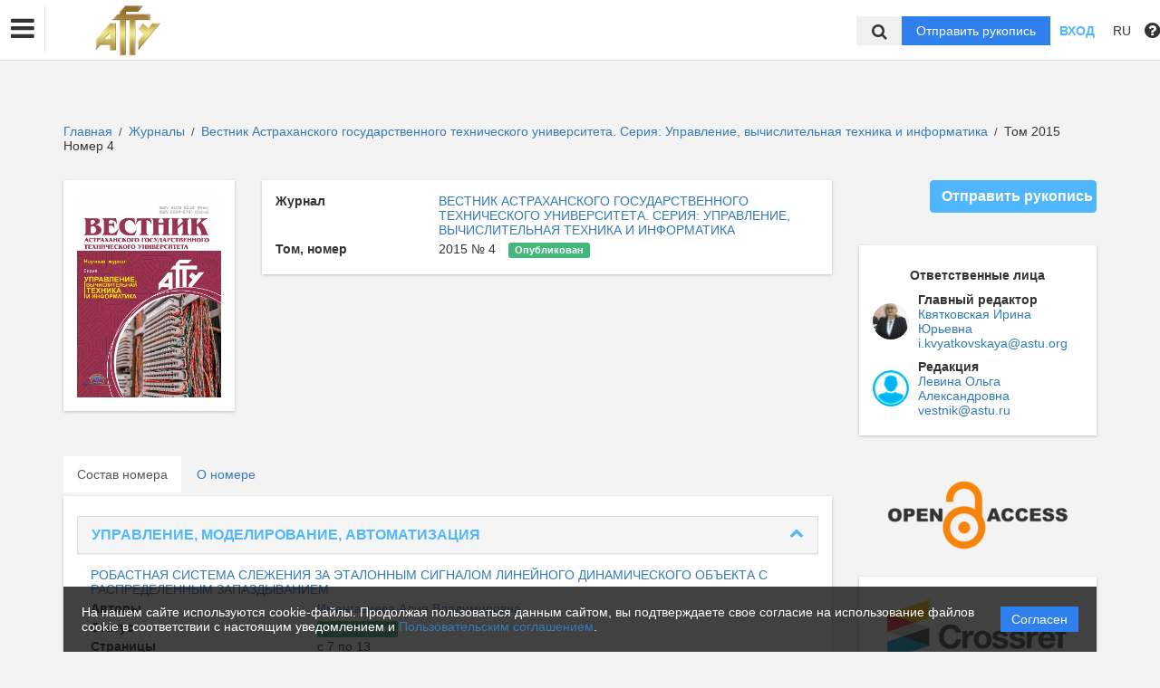

--- FILE ---
content_type: text/html; charset=UTF-8
request_url: https://vestnik.astu.org/ru/nauka/issue/1894/view
body_size: 36860
content:
<!DOCTYPE html>
<html lang="ru">
<head lang="en">
    <meta charset="UTF-8">
    <meta http-equiv="X-UA-Compatible" content="IE=edge">
    <meta name="viewport" content="width=device-width, initial-scale=1">
    <title>
                    Вестник Астраханского государственного технического университета. Серия: Управление, вычислительная техника и информатика
                                ФГБОУ ВО &quot;АГТУ&quot; -
                Эдиторум - Editorum
    </title>

            <link rel="shortcut icon" href="/upload/21232f297a57a5a743894a0e4a801fc3/domain/favicon/97c7d3d98d86e42ad7ff3cb07db9a9d6.png" type="image/png">
    

    <link href="https://fonts.googleapis.com/css?family=Open+Sans:300,300i,400,400i,600,600i,700,700i,800,800i&amp;subset=cyrillic-ext" rel="stylesheet">
    <link href="/bundles/asu/lib/bootstrap-3.3.5-dist/css/bootstrap.min.css" rel="stylesheet">
    <link href="/bundles/journals/css/journals.css" rel="stylesheet">
    <link href="/bundles/asu/css/bframe.css" rel="stylesheet">
    <link href="/bundles/asutemplate/Base/css/bootstrap-select.min.css" rel="stylesheet">
    <script src="/bundles/asu/js/jquery-2.1.3.min.js"></script>
    <script src="/bundles/asu/js/typeahead.min.js"></script>
    <script src="/bundles/asu/js/lib.js"></script>
            <link rel="stylesheet" href="/bundles/journals/css/new-front.css">
</head>

<body>
            <!– Yandex.Metrika counter –>
        <script type="text/javascript">
            (function (d, w, c) {
                (w[c] = w[c] || []).push(function () {
                    try {
                        w.yaCounter24515705 = new Ya.Metrika({
                            id: 24515705,
                            clickmap: true,
                            trackLinks: true,
                            accurateTrackBounce: true,
                            webvisor: true,
                            trackHash: true
                        });
                    } catch (e) {
                    }
                });
                var n = d.getElementsByTagName("script")[0], s = d.createElement("script"), f = function () {
                    n.parentNode.insertBefore(s, n);
                };
                s.type = "text/javascript";
                s.async = true;
                s.src = "https://mc.yandex.ru/metrika/watch.js";
                if (w.opera == "[object Opera]") {
                    d.addEventListener("DOMContentLoaded", f, false);
                } else {
                    f();
                }
            })
            (document, window, "yandex_metrika_callbacks"); </script>
        <noscript>
            <div><img src="https://mc.yandex.ru/watch/24515705" style="position:absolute; left:-9999px;" alt=""/></div>
        </noscript>
        <!– /Yandex.Metrika counter –>
    <div class="l-wrapper">
    <header id="position_top" class="header" style="display:none;">
        <div class="container">
                                                                                                                                                                                                                                                                                                <div class="row">
                <div class="col-xs-4 col-sm-2 header-logo">
                                                                        <a href="/"><img src="/upload/21232f297a57a5a743894a0e4a801fc3/domain/logo/b176a4b9dba9413b7e6121ef97f7c5b1.png" alt=""></a>
                                                            </div>
                <div class="col-xs-8 col-sm-4 header-personal col-sm-push-6 dropdown">
                                            <div class="personal-links">
                            <span data-id="login-popup">Вход</span>
                        </div>
                        <img class="personal-image hidden-sm" src="/bundles/journals/images/avatar.png" alt="">
                                                                                                                                                                                                                                                                                                                                                                                                                                                                                        </div>
                <div class="col-xs-12 col-sm-6 header-info col-sm-pull-4">
                                            

<div class="main-nav">
    

                                    
        
                
                            
                    <div class="dropdown">
                            <a class="nav__link dropdown__label" href="https://vestnik.astu.org/ru/nauka/journal/">            Журналы
    </a>
            
                            <div class="dropdown__list">
                                    
        
                
                            
                    
                            <a class="nav__link" href="https://vestnik.astu.org/ru/nauka/journal/200/view">            НЕФТЕГАЗОВЫЕ ТЕХНОЛОГИИ И ЭКОЛОГИЧЕСКАЯ БЕЗОПАСНОСТЬ
    </a>
            
            
                        
                                    
        
                
                            
                    
                            <a class="nav__link" href="https://vestnik.astu.org/ru/nauka/journal/129/view">            Серия: Морская техника и технология
    </a>
            
            
                        
                                    
        
                
                            
                    
                            <a class="nav__link" href="https://vestnik.astu.org/ru/nauka/journal/130/view">            Серия: РЫБНОЕ ХОЗЯЙСТВО
    </a>
            
            
                        
                                    
        
                
                            
                    
                            <a class="nav__link" href="https://vestnik.astu.org/ru/nauka/journal/131/view">            Серия: УПРАВЛЕНИЕ, ВЫЧИСЛИТЕЛЬНАЯ ТЕХНИКА И ИНФОРМАТИКА
    </a>
            
            
                        
                                    
        
                
                            
                    
                            <a class="nav__link" href="https://vestnik.astu.org/ru/nauka/journal/132/view">            Серия: ЭКОНОМИКА
    </a>
            
            
                        
                                    
        
                
                            
                    
                            <a class="nav__link" href="https://vestnik.astu.org/ru/nauka/journal/133/view">            <p><span style="font-family:Trebuchet MS,Helvetica,sans-serif;"><span style="font-size:14px;">Вестник АГТУ (<span style="color:#e74c3c;">АРХИВНЫЙ</span>)</span></span></p>
    </a>
            
            
                        
                                </div>
            
            </div>            
                            
        
                
                            
                    
                            <a class="nav__link" href="https://vestnik.astu.org/ru/nauka/page/history">            История
    </a>
            
            
                        
                            
        
                
                            
                    
                            <a class="nav__link" href="https://vestnik.astu.org/ru/nauka/page/links">            Ссылки
    </a>
            
            
                        
                            
        
                
                            
                    
                            <a class="nav__link" href="https://vestnik.astu.org/ru/nauka/newspaper">            Новости
    </a>
            
            
                        
                            
        
                
                            
                    
                            <a class="nav__link" href="https://vestnik.astu.org/ru/nauka/page/contacts">            Контакты
    </a>
            
            
                        
                
                                                                                                        </div>
                                                                        

                                                                                                                    </div>
            </div>
        </div>
    </header>

    <div class="cookie-info">
        <div class="cookie-info__container">
            <div class="cookie-info__info-block">
                <div class="cookie-info__text">
                    На нашем сайте используются cookie-файлы. Продолжая пользоваться данным сайтом, вы подтверждаете свое согласие на использование файлов cookie в соответствии с настоящим уведомлением и <a href="/ru/nauka/registration/agreement/" target="_blank">Пользовательским соглашением</a>.
                </div>
                <div class="cookie-info__button-container">
                    <button type="button" class="cookie-button">Согласен</button>
                </div>
            </div>
        </div>
    </div>
    <header id="position_top" class="b_header">
    <nav class="b_nav noprint">
        <div class="nav__left noprint">
            <div class="short-nav">
                <div class="nav-mobile-menu dropdown-toggle" data-toggle="dropdown" role="button" aria-haspopup="true"
                     aria-expanded="false" aria-hidden="true">
                    <i class="fa fa-bars"></i>
                </div>
                <div class="dropdown-menu nav-mobile-menu-inner">
                                            

<div class="main-nav">
    

                                    
        
                
                            
                    <div class="dropdown">
                            <a class="nav__link dropdown__label" href="https://vestnik.astu.org/ru/nauka/journal/">            Журналы
    </a>
            
                            <div class="dropdown__list">
                                    
        
                
                            
                    
                            <a class="nav__link" href="https://vestnik.astu.org/ru/nauka/journal/200/view">            НЕФТЕГАЗОВЫЕ ТЕХНОЛОГИИ И ЭКОЛОГИЧЕСКАЯ БЕЗОПАСНОСТЬ
    </a>
            
            
                        
                                    
        
                
                            
                    
                            <a class="nav__link" href="https://vestnik.astu.org/ru/nauka/journal/129/view">            Серия: Морская техника и технология
    </a>
            
            
                        
                                    
        
                
                            
                    
                            <a class="nav__link" href="https://vestnik.astu.org/ru/nauka/journal/130/view">            Серия: РЫБНОЕ ХОЗЯЙСТВО
    </a>
            
            
                        
                                    
        
                
                            
                    
                            <a class="nav__link" href="https://vestnik.astu.org/ru/nauka/journal/131/view">            Серия: УПРАВЛЕНИЕ, ВЫЧИСЛИТЕЛЬНАЯ ТЕХНИКА И ИНФОРМАТИКА
    </a>
            
            
                        
                                    
        
                
                            
                    
                            <a class="nav__link" href="https://vestnik.astu.org/ru/nauka/journal/132/view">            Серия: ЭКОНОМИКА
    </a>
            
            
                        
                                    
        
                
                            
                    
                            <a class="nav__link" href="https://vestnik.astu.org/ru/nauka/journal/133/view">            <p><span style="font-family:Trebuchet MS,Helvetica,sans-serif;"><span style="font-size:14px;">Вестник АГТУ (<span style="color:#e74c3c;">АРХИВНЫЙ</span>)</span></span></p>
    </a>
            
            
                        
                                </div>
            
            </div>            
                            
        
                
                            
                    
                            <a class="nav__link" href="https://vestnik.astu.org/ru/nauka/page/history">            История
    </a>
            
            
                        
                            
        
                
                            
                    
                            <a class="nav__link" href="https://vestnik.astu.org/ru/nauka/page/links">            Ссылки
    </a>
            
            
                        
                            
        
                
                            
                    
                            <a class="nav__link" href="https://vestnik.astu.org/ru/nauka/newspaper">            Новости
    </a>
            
            
                        
                            
        
                
                            
                    
                            <a class="nav__link" href="https://vestnik.astu.org/ru/nauka/page/contacts">            Контакты
    </a>
            
            
                        
                
                                                                                                        </div>
                                                                        

                                    </div>
            </div>
            <div class="nav__logo">
                                                            <a href="/"><img src="/upload/21232f297a57a5a743894a0e4a801fc3/domain/logo/b176a4b9dba9413b7e6121ef97f7c5b1.png" alt=""></a>
                                                </div>
                            

<div class="main-nav">
    

                                    
        
                
                            
                    <div class="dropdown">
                            <a class="nav__link dropdown__label" href="https://vestnik.astu.org/ru/nauka/journal/">            Журналы
    </a>
            
                            <div class="dropdown__list">
                                    
        
                
                            
                    
                            <a class="nav__link" href="https://vestnik.astu.org/ru/nauka/journal/200/view">            НЕФТЕГАЗОВЫЕ ТЕХНОЛОГИИ И ЭКОЛОГИЧЕСКАЯ БЕЗОПАСНОСТЬ
    </a>
            
            
                        
                                    
        
                
                            
                    
                            <a class="nav__link" href="https://vestnik.astu.org/ru/nauka/journal/129/view">            Серия: Морская техника и технология
    </a>
            
            
                        
                                    
        
                
                            
                    
                            <a class="nav__link" href="https://vestnik.astu.org/ru/nauka/journal/130/view">            Серия: РЫБНОЕ ХОЗЯЙСТВО
    </a>
            
            
                        
                                    
        
                
                            
                    
                            <a class="nav__link" href="https://vestnik.astu.org/ru/nauka/journal/131/view">            Серия: УПРАВЛЕНИЕ, ВЫЧИСЛИТЕЛЬНАЯ ТЕХНИКА И ИНФОРМАТИКА
    </a>
            
            
                        
                                    
        
                
                            
                    
                            <a class="nav__link" href="https://vestnik.astu.org/ru/nauka/journal/132/view">            Серия: ЭКОНОМИКА
    </a>
            
            
                        
                                    
        
                
                            
                    
                            <a class="nav__link" href="https://vestnik.astu.org/ru/nauka/journal/133/view">            <p><span style="font-family:Trebuchet MS,Helvetica,sans-serif;"><span style="font-size:14px;">Вестник АГТУ (<span style="color:#e74c3c;">АРХИВНЫЙ</span>)</span></span></p>
    </a>
            
            
                        
                                </div>
            
            </div>            
                            
        
                
                            
                    
                            <a class="nav__link" href="https://vestnik.astu.org/ru/nauka/page/history">            История
    </a>
            
            
                        
                            
        
                
                            
                    
                            <a class="nav__link" href="https://vestnik.astu.org/ru/nauka/page/links">            Ссылки
    </a>
            
            
                        
                            
        
                
                            
                    
                            <a class="nav__link" href="https://vestnik.astu.org/ru/nauka/newspaper">            Новости
    </a>
            
            
                        
                            
        
                
                            
                    
                            <a class="nav__link" href="https://vestnik.astu.org/ru/nauka/page/contacts">            Контакты
    </a>
            
            
                        
                
                                                                                                        </div>
                                                                        

                        <label for="showSearchbar" class="nav__link hidden">Поиск</label>

                                </div>
        <div class="nav__right">
            <div class="top-search">
                <form action="/ru/nauka/search" method="get">
                    <input id="searchBar" name="search" class="nav__input hidden top-search-input" placeholder="Поиск по публикациям"
                           value="" type="text">
                    <button class="fa fa-search top-search-button"></button>
                </form>
            </div>
            <!-- <div class="nav__searchbar hidden">
              <input id="searchBar" type="text" class="nav__input" placeholder="Найти публикацию">
              <div class="nav__overlay">
                <div class="nav__block flex flex--center flex--jcsb">
                  <a href="">Расширенный поиск</a>
                  <a href="">X</a>
                </div>
              </div>
            </div> -->
            <a href="/ru/nauka/user/pubs/all" id="navRequest" class="nav__button hidden">Отправить рукопись</a>
            <div class="nav__link">
                                    <span class="login-btn" data-id="login-popup">Вход</span>
                            </div>
            <div class="dropdown dropdown-language">
    <span class="nav__link dropdown-toggle" data-toggle="dropdown" role="button" aria-haspopup="true" aria-expanded="false">
                    RU
            </span>
    <ul class="dropdown-menu user-menu">
                            
                    
                        <li>
                                    <a class="nav__link lang-switch active"
               href="/ru/nauka/issue/1894/view">
                Русский
            </a>
            </li>
                    
                        <li>
                                    <a class="nav__link lang-switch "
               href="/en/nauka/issue/1894/view">
                English
            </a>
            </li>
            </ul>
</div>
<script>
(function initializeLangSwitchHashPreservation() {
    // Guard: only register listeners once even if template is included multiple times
    if (window.__langSwitchHashPreservationInitialized) {
        return;
    }
    window.__langSwitchHashPreservationInitialized = true;

    function updateLangSwitchLinksHash() {
        var hash = window.location.hash || '';
        var links = document.querySelectorAll('.lang-switch');
        for (var i = 0; i < links.length; i++) {
            var link = links[i];
            if (!link || !link.href) {
                continue;
            }

            // Replace any existing hash (prevents double-appending and keeps it up-to-date)
            var baseHref = link.href.split('#')[0];
            link.href = hash ? baseHref + hash : baseHref;
        }
    }

    // Wait for DOM to be fully loaded to ensure all lang-switch links exist
    if (document.readyState === 'loading') {
        document.addEventListener('DOMContentLoaded', updateLangSwitchLinksHash);
    } else {
        // DOM already loaded (e.g., script loaded dynamically)
        updateLangSwitchLinksHash();
    }

    // Keep links in sync when hash changes after page load (tabs/anchors/back-forward)
    window.addEventListener('hashchange', updateLangSwitchLinksHash);
})();
</script>

            <span class="instruction-header"><span data-id="popup-instructions"><i class="fa fa-question-circle"></i></span></span>
        </div>
    </nav>
    <div class="b_nav nav-mobile">
        <div class="nav-mobile-left">
            <div class="nav-mobile-menu dropdown-toggle" data-toggle="dropdown" role="button" aria-haspopup="true"
                 aria-expanded="false" aria-hidden="true">
                <i class="fa fa-bars"></i>
            </div>
            <div class="dropdown-menu nav-mobile-menu-inner">
                                    

<div class="main-nav">
    

                                    
        
                
                            
                    <div class="dropdown">
                            <a class="nav__link dropdown__label" href="https://vestnik.astu.org/ru/nauka/journal/">            Журналы
    </a>
            
                            <div class="dropdown__list">
                                    
        
                
                            
                    
                            <a class="nav__link" href="https://vestnik.astu.org/ru/nauka/journal/200/view">            НЕФТЕГАЗОВЫЕ ТЕХНОЛОГИИ И ЭКОЛОГИЧЕСКАЯ БЕЗОПАСНОСТЬ
    </a>
            
            
                        
                                    
        
                
                            
                    
                            <a class="nav__link" href="https://vestnik.astu.org/ru/nauka/journal/129/view">            Серия: Морская техника и технология
    </a>
            
            
                        
                                    
        
                
                            
                    
                            <a class="nav__link" href="https://vestnik.astu.org/ru/nauka/journal/130/view">            Серия: РЫБНОЕ ХОЗЯЙСТВО
    </a>
            
            
                        
                                    
        
                
                            
                    
                            <a class="nav__link" href="https://vestnik.astu.org/ru/nauka/journal/131/view">            Серия: УПРАВЛЕНИЕ, ВЫЧИСЛИТЕЛЬНАЯ ТЕХНИКА И ИНФОРМАТИКА
    </a>
            
            
                        
                                    
        
                
                            
                    
                            <a class="nav__link" href="https://vestnik.astu.org/ru/nauka/journal/132/view">            Серия: ЭКОНОМИКА
    </a>
            
            
                        
                                    
        
                
                            
                    
                            <a class="nav__link" href="https://vestnik.astu.org/ru/nauka/journal/133/view">            <p><span style="font-family:Trebuchet MS,Helvetica,sans-serif;"><span style="font-size:14px;">Вестник АГТУ (<span style="color:#e74c3c;">АРХИВНЫЙ</span>)</span></span></p>
    </a>
            
            
                        
                                </div>
            
            </div>            
                            
        
                
                            
                    
                            <a class="nav__link" href="https://vestnik.astu.org/ru/nauka/page/history">            История
    </a>
            
            
                        
                            
        
                
                            
                    
                            <a class="nav__link" href="https://vestnik.astu.org/ru/nauka/page/links">            Ссылки
    </a>
            
            
                        
                            
        
                
                            
                    
                            <a class="nav__link" href="https://vestnik.astu.org/ru/nauka/newspaper">            Новости
    </a>
            
            
                        
                            
        
                
                            
                    
                            <a class="nav__link" href="https://vestnik.astu.org/ru/nauka/page/contacts">            Контакты
    </a>
            
            
                        
                
                                                                                                        </div>
                                                                        

                            </div>
        </div>
        <div class="nav-mobile-right">
            <div class="nav__link nav-mobile-user">
                                    <span class="login-btn" data-id="login-popup">Вход</span>
                            </div>
            <div class="dropdown dropdown-language">
    <span class="nav__link dropdown-toggle" data-toggle="dropdown" role="button" aria-haspopup="true" aria-expanded="false">
                    RU
            </span>
    <ul class="dropdown-menu user-menu">
                            
                    
                        <li>
                                    <a class="nav__link lang-switch active"
               href="/ru/nauka/issue/1894/view">
                Русский
            </a>
            </li>
                    
                        <li>
                                    <a class="nav__link lang-switch "
               href="/en/nauka/issue/1894/view">
                English
            </a>
            </li>
            </ul>
</div>
<script>
(function initializeLangSwitchHashPreservation() {
    // Guard: only register listeners once even if template is included multiple times
    if (window.__langSwitchHashPreservationInitialized) {
        return;
    }
    window.__langSwitchHashPreservationInitialized = true;

    function updateLangSwitchLinksHash() {
        var hash = window.location.hash || '';
        var links = document.querySelectorAll('.lang-switch');
        for (var i = 0; i < links.length; i++) {
            var link = links[i];
            if (!link || !link.href) {
                continue;
            }

            // Replace any existing hash (prevents double-appending and keeps it up-to-date)
            var baseHref = link.href.split('#')[0];
            link.href = hash ? baseHref + hash : baseHref;
        }
    }

    // Wait for DOM to be fully loaded to ensure all lang-switch links exist
    if (document.readyState === 'loading') {
        document.addEventListener('DOMContentLoaded', updateLangSwitchLinksHash);
    } else {
        // DOM already loaded (e.g., script loaded dynamically)
        updateLangSwitchLinksHash();
    }

    // Keep links in sync when hash changes after page load (tabs/anchors/back-forward)
    window.addEventListener('hashchange', updateLangSwitchLinksHash);
})();
</script>
        </div>
        <div class="nav-mobile-logo nav__logo">
                                                <a href="/"><img src="/upload/21232f297a57a5a743894a0e4a801fc3/domain/logo/b176a4b9dba9413b7e6121ef97f7c5b1.png" alt=""></a>
                                    </div>
        <div class="nav-mobile-bottom">
            <form action="/ru/nauka/search" method="get">
                <input id="searchBar" name="search" class="nav__input" placeholder="Поиск по публикациям"
                       value="" type="text">
            </form>
            <a href="/ru/nauka/user/pubs/all" id="navRequest" class="nav__button">Отправить рукопись</a>
        </div>
    </div>
</header>

        <div class="content container">
                                <div class="breadcrumbs">
        <a href="/ru/nauka/">Главная</a> <span class="separ">/</span>
        <a href="/ru/nauka/journal/">Журналы</a> <span class="separ">/</span>
        <a href="/ru/nauka/journal/131/view">            Вестник Астраханского государственного технического университета. Серия: Управление, вычислительная техника и информатика
    </a> <span class="separ">/</span>
        Том 2015 Номер 4
                    </div>
        <div class="row">
        <div class="col-sm-9">

            <div class="row">
                <div class="col-sm-3">
                    <div class="content-block info-block">
                        <a href="/ru/nauka/journal/131/view">
                                                    <img src="/upload/8b71dc67d642142f36839b872cf0034b/journals/cover/606f8fcfe0a77986b713a70d58367961.jpeg" alt="            Вестник Астраханского государственного технического университета. Серия: Управление, вычислительная техника и информатика
    ">
                                                </a>

                    </div>
                </div>
                <div class="col-sm-9">
                    <div class="content-block info-block">
                        <div class="catalog-row info-row">
                            <div class="name">Журнал</div><div class="data"><a href="/ru/nauka/journal/131/view">            ВЕСТНИК АСТРАХАНСКОГО ГОСУДАРСТВЕННОГО ТЕХНИЧЕСКОГО УНИВЕРСИТЕТА. СЕРИЯ: УПРАВЛЕНИЕ, ВЫЧИСЛИТЕЛЬНАЯ ТЕХНИКА И ИНФОРМАТИКА
    </a></div>
                        </div>
                        <div class="catalog-row info-row">
                            <div class="name">Том, номер</div>
                            <div class="data"> 2015 № 4
                                                                                                <span style="margin-left:10px;"
                                      class="label label-success ">            Опубликован
    
                                </span>
                            </div>
                        </div>
                                                                    </div>
                </div>
            </div>
            <ul class="nav nav-tabs simple-tabs">
                <li class="active"><a href="#issue-rubrics" data-toggle="tab">Состав номера</a></li>
                <li><a href="#about-issue" data-toggle="tab">О номере</a></li>
            </ul>
            <div class="tab-content">
                <div class="content-block info-block tab-pane active" id="issue-rubrics">
                    <div class="panel-group" id="accordion-rubrics">
                        <div class="row">
                                                                                        <div class="col-xs-12 tab-content-item">
                                    <div class="panel panel-default">
                                        <div class="panel-heading">
                                            <h4 class="panel-title">
                                                <a class="text-primary" data-toggle="collapse" data-parent="#accordion-rubrics" href="#col1">
                                                    <span class="fa fa-chevron-up pull-right"></span>
                                                    <b>
                                                                    УПРАВЛЕНИЕ, МОДЕЛИРОВАНИЕ, АВТОМАТИЗАЦИЯ
    
                                                    </b>
                                                </a>
                                            </h4>
                                        </div>
                                    </div>
                                    <div id="col1" class="panel-collapse in">
                                        <div class="panel-body">
                                                                                                                                            <div class="issue-block">
                                                    
                                                    <div>
                                                        <div class="catalog-row">
                                                            <a href="/ru/nauka/article/32474/view">
                                                                                                                                                РОБАСТНАЯ СИСТЕМА СЛЕЖЕНИЯ ЗА ЭТАЛОННЫМ СИГНАЛОМ ЛИНЕЙНОГО ДИНАМИЧЕСКОГО ОБЪЕКТА С РАСПРЕДЕЛЕННЫМ ЗАПАЗДЫВАНИЕМ
    
                                                                                                                            </a>
                                                        </div>

                                                        <div class="catalog-row info-row">
                                                            <div class="name name-long">Авторы</div><div class="data">
                                                                                                                                <a href="/ru/nauka/author/61086/view" target="_blank">
                                                                                                                                            Имангазиева Алия Владимировна
                                                                                                                                        </a>                                                                                                                            </div>
                                                        </div>
                                                        <div class="catalog-row info-row"><div class="name name-long">Статус</div><div class="data">
                                                                <span class="label label-success">            Опубликован
    </span></div></div>
                                                        
                                                        <div class="catalog-row info-row">
                                                                                                                            <div class="name name-long">Страницы</div>
                                                                <div class="data">с 7
                                                                    по 13
                                                                </div>
                                                                                                                    </div>


                                                                                                                                                                        <div class="clear10"></div>
                                                    </div>
                                                    </div>
                                                                                                                                                                                            <div class="issue-block">
                                                    
                                                    <div>
                                                        <div class="catalog-row">
                                                            <a href="/ru/nauka/article/32475/view">
                                                                                                                                                РАЗРАБОТКА И МОДЕЛИРОВАНИЕ ТРЕХКОНТУРНОЙ СИСТЕМЫ УПРАВЛЕНИЯ ЭЛЕКТРОМАГНИТНЫМ ПОДШИПНИКОМ
    
                                                                                                                            </a>
                                                        </div>

                                                        <div class="catalog-row info-row">
                                                            <div class="name name-long">Авторы</div><div class="data">
                                                                                                                                <a href="/ru/nauka/author/61087/view" target="_blank">
                                                                                                                                            Кузменков Александр Николаевич
                                                                                                                                        </a>,                                                                                                                                 <a href="/ru/nauka/author/61088/view" target="_blank">
                                                                                                                                            Титов Владимир Георгиевич
                                                                                                                                        </a>,                                                                                                                                 <a href="/ru/nauka/author/61089/view" target="_blank">
                                                                                                                                            Шахов Андрей Валентинович
                                                                                                                                        </a>                                                                                                                            </div>
                                                        </div>
                                                        <div class="catalog-row info-row"><div class="name name-long">Статус</div><div class="data">
                                                                <span class="label label-success">            Опубликован
    </span></div></div>
                                                        
                                                        <div class="catalog-row info-row">
                                                                                                                            <div class="name name-long">Страницы</div>
                                                                <div class="data">с 14
                                                                    по 23
                                                                </div>
                                                                                                                    </div>


                                                                                                                                                                        <div class="clear10"></div>
                                                    </div>
                                                    </div>
                                                                                                                                                                                            <div class="issue-block">
                                                    
                                                    <div>
                                                        <div class="catalog-row">
                                                            <a href="/ru/nauka/article/32476/view">
                                                                                                                                                АВТОМАТИЗИРОВАННАЯ СИСТЕМА ОБЕСПЕЧЕНИЯ РАБОТЫ УСТРОЙСТВА ДЛЯ ИЗМЕРЕНИЯ РАСХОДА КОМПОНЕНТОВ МНОГОФАЗНОГО ПОТОКА
    
                                                                                                                            </a>
                                                        </div>

                                                        <div class="catalog-row info-row">
                                                            <div class="name name-long">Авторы</div><div class="data">
                                                                                                                                <a href="/ru/nauka/author/61091/view" target="_blank">
                                                                                                                                            Резник Андрей Олегович
                                                                                                                                        </a>,                                                                                                                                 <a href="/ru/nauka/author/61028/view" target="_blank">
                                                                                                                                            Кокуев Андрей Геннадьевич
                                                                                                                                        </a>,                                                                                                                                 <a href="/ru/nauka/author/61029/view" target="_blank">
                                                                                                                                            Сорин Александр Владимирович
                                                                                                                                        </a>                                                                                                                            </div>
                                                        </div>
                                                        <div class="catalog-row info-row"><div class="name name-long">Статус</div><div class="data">
                                                                <span class="label label-success">            Опубликован
    </span></div></div>
                                                        
                                                        <div class="catalog-row info-row">
                                                                                                                            <div class="name name-long">Страницы</div>
                                                                <div class="data">с 24
                                                                    по 30
                                                                </div>
                                                                                                                    </div>


                                                                                                                                                                        <div class="clear10"></div>
                                                    </div>
                                                    </div>
                                                                                                                                                                                            <div class="issue-block">
                                                    
                                                    <div>
                                                        <div class="catalog-row">
                                                            <a href="/ru/nauka/article/32477/view">
                                                                                                                                                ОПРЕДЕЛЕНИЕ РАСХОДА КОМПОНЕНТОВ МНОГОФАЗНОГО ПОТОКА НА ОСНОВЕ КОМБИНАЦИИ ИЗМЕРЕНИЙ
    
                                                                                                                            </a>
                                                        </div>

                                                        <div class="catalog-row info-row">
                                                            <div class="name name-long">Авторы</div><div class="data">
                                                                                                                                <a href="/ru/nauka/author/61094/view" target="_blank">
                                                                                                                                            Мансуров Андрей Александрович
                                                                                                                                        </a>,                                                                                                                                 <a href="/ru/nauka/author/61028/view" target="_blank">
                                                                                                                                            Кокуев Андрей Геннадьевич
                                                                                                                                        </a>                                                                                                                            </div>
                                                        </div>
                                                        <div class="catalog-row info-row"><div class="name name-long">Статус</div><div class="data">
                                                                <span class="label label-success">            Опубликован
    </span></div></div>
                                                        
                                                        <div class="catalog-row info-row">
                                                                                                                            <div class="name name-long">Страницы</div>
                                                                <div class="data">с 31
                                                                    по 37
                                                                </div>
                                                                                                                    </div>


                                                                                                                                                                        <div class="clear10"></div>
                                                    </div>
                                                    </div>
                                                                                                                                    </div>
                                    </div>
                                </div>
                                                            <div class="col-xs-12 tab-content-item">
                                    <div class="panel panel-default">
                                        <div class="panel-heading">
                                            <h4 class="panel-title">
                                                <a class="text-primary" data-toggle="collapse" data-parent="#accordion-rubrics" href="#col2">
                                                    <span class="fa fa-chevron-up pull-right"></span>
                                                    <b>
                                                                    КОМПЬЮТЕРНОЕ ОБЕСПЕЧЕНИЕ И ВЫЧИСЛИТЕЛЬНАЯ ТЕХНИКА
    
                                                    </b>
                                                </a>
                                            </h4>
                                        </div>
                                    </div>
                                    <div id="col2" class="panel-collapse in">
                                        <div class="panel-body">
                                                                                                                                            <div class="issue-block">
                                                    
                                                    <div>
                                                        <div class="catalog-row">
                                                            <a href="/ru/nauka/article/32478/view">
                                                                                                                                                АНАЛИЗ ИНФОРМАЦИОННЫХ РИСКОВ В СИСТЕМАХ ОБРАБОТКИ ДАННЫХ НА ОСНОВЕ «ТУМАННЫХ» ВЫЧИСЛЕНИЙ
    
                                                                                                                            </a>
                                                        </div>

                                                        <div class="catalog-row info-row">
                                                            <div class="name name-long">Авторы</div><div class="data">
                                                                                                                                <a href="/ru/nauka/author/61095/view" target="_blank">
                                                                                                                                            Финогеев Антон Алексеевич
                                                                                                                                        </a>,                                                                                                                                 <a href="/ru/nauka/author/61096/view" target="_blank">
                                                                                                                                            Финогеев Алексей Германович
                                                                                                                                        </a>,                                                                                                                                 <a href="/ru/nauka/author/61097/view" target="_blank">
                                                                                                                                            Нефёдова Ирина Сергеевна
                                                                                                                                        </a>,                                                                                                                                 <a href="/ru/nauka/author/61098/view" target="_blank">
                                                                                                                                            Финогеев Егор Алексеевич
                                                                                                                                        </a>,                                                                                                                                 <a href="/ru/nauka/author/61099/view" target="_blank">
                                                                                                                                            Камаев Валерий Анатольевич
                                                                                                                                        </a>                                                                                                                            </div>
                                                        </div>
                                                        <div class="catalog-row info-row"><div class="name name-long">Статус</div><div class="data">
                                                                <span class="label label-success">            Опубликован
    </span></div></div>
                                                        
                                                        <div class="catalog-row info-row">
                                                                                                                            <div class="name name-long">Страницы</div>
                                                                <div class="data">с 38
                                                                    по 46
                                                                </div>
                                                                                                                    </div>


                                                                                                                                                                        <div class="clear10"></div>
                                                    </div>
                                                    </div>
                                                                                                                                                                                            <div class="issue-block">
                                                    
                                                    <div>
                                                        <div class="catalog-row">
                                                            <a href="/ru/nauka/article/32479/view">
                                                                                                                                                ОНТОЛОГИЧЕСКАЯ БАЗА ЗНАНИЙ ПО ФИЗИКО-ТЕХНИЧЕСКИМ ЭФФЕКТАМ ДЛЯ АВТОМАТИЗАЦИИ ТЕХНОЛОГИЧЕСКИХ ПРОЦЕССОВ
    
                                                                                                                            </a>
                                                        </div>

                                                        <div class="catalog-row info-row">
                                                            <div class="name name-long">Авторы</div><div class="data">
                                                                                                                                <a href="/ru/nauka/author/61103/view" target="_blank">
                                                                                                                                            Фабер Екатерина Николаевна
                                                                                                                                        </a>,                                                                                                                                 <a href="/ru/nauka/author/61060/view" target="_blank">
                                                                                                                                            Зарипова Виктория Мадияровна
                                                                                                                                        </a>,                                                                                                                                 <a href="/ru/nauka/author/61061/view" target="_blank">
                                                                                                                                            Лежнина Юлия Аркадьевна
                                                                                                                                        </a>,                                                                                                                                 <a href="/ru/nauka/author/61059/view" target="_blank">
                                                                                                                                            Петрова Ирина Юрьевна
                                                                                                                                        </a>                                                                                                                            </div>
                                                        </div>
                                                        <div class="catalog-row info-row"><div class="name name-long">Статус</div><div class="data">
                                                                <span class="label label-success">            Опубликован
    </span></div></div>
                                                        
                                                        <div class="catalog-row info-row">
                                                                                                                            <div class="name name-long">Страницы</div>
                                                                <div class="data">с 47
                                                                    по 56
                                                                </div>
                                                                                                                    </div>


                                                                                                                                                                        <div class="clear10"></div>
                                                    </div>
                                                    </div>
                                                                                                                                                                                            <div class="issue-block">
                                                    
                                                    <div>
                                                        <div class="catalog-row">
                                                            <a href="/ru/nauka/article/32480/view">
                                                                                                                                                ИСПОЛЬЗОВАНИЕ АБСТРАКТНОГО ЦИФРОВОГО АВТОМАТА ДЛЯ ПОЛУЧЕНИЯ УНИВЕРСАЛЬНОГО ПРОМЕЖУТОЧНОГО ПРЕДСТАВЛЕНИЯ ИСХОДНОГО КОДА ПРОГРАММ
    
                                                                                                                            </a>
                                                        </div>

                                                        <div class="catalog-row info-row">
                                                            <div class="name name-long">Авторы</div><div class="data">
                                                                                                                                <a href="/ru/nauka/author/60814/view" target="_blank">
                                                                                                                                            Зубов Максим Валерьевич
                                                                                                                                        </a>,                                                                                                                                 <a href="/ru/nauka/author/60815/view" target="_blank">
                                                                                                                                            Пустыгин Алексей Николаевич
                                                                                                                                        </a>                                                                                                                            </div>
                                                        </div>
                                                        <div class="catalog-row info-row"><div class="name name-long">Статус</div><div class="data">
                                                                <span class="label label-success">            Опубликован
    </span></div></div>
                                                        
                                                        <div class="catalog-row info-row">
                                                                                                                            <div class="name name-long">Страницы</div>
                                                                <div class="data">с 57
                                                                    по 65
                                                                </div>
                                                                                                                    </div>


                                                                                                                                                                        <div class="clear10"></div>
                                                    </div>
                                                    </div>
                                                                                                                                                                                            <div class="issue-block">
                                                    
                                                    <div>
                                                        <div class="catalog-row">
                                                            <a href="/ru/nauka/article/32481/view">
                                                                                                                                                РАЗРАБОТКА ИНСТРУМЕНТА ДЛЯ АНАЛИЗА ЗАПРОСОВ ПОЛЬЗОВАТЕЛЕЙ В ПРИКЛАДНЫХ СИСТЕМАХ (НА ПРИМЕРЕ REDMINE)
    
                                                                                                                            </a>
                                                        </div>

                                                        <div class="catalog-row info-row">
                                                            <div class="name name-long">Авторы</div><div class="data">
                                                                                                                                <a href="/ru/nauka/author/61106/view" target="_blank">
                                                                                                                                            Ночевнов Евгений Вячеславович
                                                                                                                                        </a>                                                                                                                            </div>
                                                        </div>
                                                        <div class="catalog-row info-row"><div class="name name-long">Статус</div><div class="data">
                                                                <span class="label label-success">            Опубликован
    </span></div></div>
                                                        
                                                        <div class="catalog-row info-row">
                                                                                                                            <div class="name name-long">Страницы</div>
                                                                <div class="data">с 66
                                                                    по 71
                                                                </div>
                                                                                                                    </div>


                                                                                                                                                                        <div class="clear10"></div>
                                                    </div>
                                                    </div>
                                                                                                                                                                                            <div class="issue-block">
                                                    
                                                    <div>
                                                        <div class="catalog-row">
                                                            <a href="/ru/nauka/article/32482/view">
                                                                                                                                                ПРОГРАММНО-АППАРАТНЫЙ КОМПЛЕКС ОБНАРУЖЕНИЯ ЛИЦ С ПОМОЩЬЮ МЕТОДА СРАВНЕНИЯ С ШАБЛОНАМИ
    
                                                                                                                            </a>
                                                        </div>

                                                        <div class="catalog-row info-row">
                                                            <div class="name name-long">Авторы</div><div class="data">
                                                                                                                                <a href="/ru/nauka/author/61107/view" target="_blank">
                                                                                                                                            Эрман Евгений Анатольевич
                                                                                                                                        </a>,                                                                                                                                 <a href="/ru/nauka/author/61108/view" target="_blank">
                                                                                                                                            Мамдух Мохаммед Гомаа Мохаммед
                                                                                                                                        </a>                                                                                                                            </div>
                                                        </div>
                                                        <div class="catalog-row info-row"><div class="name name-long">Статус</div><div class="data">
                                                                <span class="label label-success">            Опубликован
    </span></div></div>
                                                        
                                                        <div class="catalog-row info-row">
                                                                                                                            <div class="name name-long">Страницы</div>
                                                                <div class="data">с 72
                                                                    по 80
                                                                </div>
                                                                                                                    </div>


                                                                                                                                                                        <div class="clear10"></div>
                                                    </div>
                                                    </div>
                                                                                                                                    </div>
                                    </div>
                                </div>
                                                            <div class="col-xs-12 tab-content-item">
                                    <div class="panel panel-default">
                                        <div class="panel-heading">
                                            <h4 class="panel-title">
                                                <a class="text-primary" data-toggle="collapse" data-parent="#accordion-rubrics" href="#col3">
                                                    <span class="fa fa-chevron-up pull-right"></span>
                                                    <b>
                                                                    СИСТЕМЫ ТЕЛЕКОММУНИКАЦИЙ И СЕТЕВЫЕ ТЕХНОЛОГИИ
    
                                                    </b>
                                                </a>
                                            </h4>
                                        </div>
                                    </div>
                                    <div id="col3" class="panel-collapse in">
                                        <div class="panel-body">
                                                                                                                                            <div class="issue-block">
                                                    
                                                    <div>
                                                        <div class="catalog-row">
                                                            <a href="/ru/nauka/article/32483/view">
                                                                                                                                                АПОСТЕРИОРНЫЙ АНАЛИЗ НАДЁЖНОСТИ РАДИОЭЛЕКТРОННЫХ СИСТЕМ
    
                                                                                                                            </a>
                                                        </div>

                                                        <div class="catalog-row info-row">
                                                            <div class="name name-long">Авторы</div><div class="data">
                                                                                                                                <a href="/ru/nauka/author/61073/view" target="_blank">
                                                                                                                                            Филиппов Борис Иванович
                                                                                                                                        </a>                                                                                                                            </div>
                                                        </div>
                                                        <div class="catalog-row info-row"><div class="name name-long">Статус</div><div class="data">
                                                                <span class="label label-success">            Опубликован
    </span></div></div>
                                                        
                                                        <div class="catalog-row info-row">
                                                                                                                            <div class="name name-long">Страницы</div>
                                                                <div class="data">с 81
                                                                    по 91
                                                                </div>
                                                                                                                    </div>


                                                                                                                                                                        <div class="clear10"></div>
                                                    </div>
                                                    </div>
                                                                                                                                                                                            <div class="issue-block">
                                                    
                                                    <div>
                                                        <div class="catalog-row">
                                                            <a href="/ru/nauka/article/32484/view">
                                                                                                                                                ОЦЕНКА СТАБИЛЬНОСТИ ЧАСТОТНЫХ ХАРАКТЕРИСТИК УПРАВЛЯЕМОГО ФАЗОВРАЩАТЕЛЯ
    
                                                                                                                            </a>
                                                        </div>

                                                        <div class="catalog-row info-row">
                                                            <div class="name name-long">Авторы</div><div class="data">
                                                                                                                                <a href="/ru/nauka/author/60768/view" target="_blank">
                                                                                                                                            Дубровин Виктор Степанович
                                                                                                                                        </a>                                                                                                                            </div>
                                                        </div>
                                                        <div class="catalog-row info-row"><div class="name name-long">Статус</div><div class="data">
                                                                <span class="label label-success">            Опубликован
    </span></div></div>
                                                        
                                                        <div class="catalog-row info-row">
                                                                                                                            <div class="name name-long">Страницы</div>
                                                                <div class="data">с 92
                                                                    по 100
                                                                </div>
                                                                                                                    </div>


                                                                                                                                                                        <div class="clear10"></div>
                                                    </div>
                                                    </div>
                                                                                                                                                                                            <div class="issue-block">
                                                    
                                                    <div>
                                                        <div class="catalog-row">
                                                            <a href="/ru/nauka/article/32485/view">
                                                                                                                                                СИСТЕМА МОНИТОРИНГА ДЛЯ КОНТРОЛЯ ТРАФИКА ТЕХНОЛОГИЧЕСКИХ СЕТЕЙ ПЕРЕДАЧИ ДАННЫХ
    
                                                                                                                            </a>
                                                        </div>

                                                        <div class="catalog-row info-row">
                                                            <div class="name name-long">Авторы</div><div class="data">
                                                                                                                                <a href="/ru/nauka/author/61112/view" target="_blank">
                                                                                                                                            Костенко Екатерина Юрьевна
                                                                                                                                        </a>,                                                                                                                                 <a href="/ru/nauka/author/61113/view" target="_blank">
                                                                                                                                            Дуйсенгалиев Радмир Рашитович
                                                                                                                                        </a>,                                                                                                                                 <a href="/ru/nauka/author/60779/view" target="_blank">
                                                                                                                                            Барабанова Елизавета Александровна
                                                                                                                                        </a>                                                                                                                            </div>
                                                        </div>
                                                        <div class="catalog-row info-row"><div class="name name-long">Статус</div><div class="data">
                                                                <span class="label label-success">            Опубликован
    </span></div></div>
                                                        
                                                        <div class="catalog-row info-row">
                                                                                                                            <div class="name name-long">Страницы</div>
                                                                <div class="data">с 101
                                                                    по 109
                                                                </div>
                                                                                                                    </div>


                                                                                                                                                                        <div class="clear10"></div>
                                                    </div>
                                                    </div>
                                                                                                                                    </div>
                                    </div>
                                </div>
                                                            <div class="col-xs-12 tab-content-item">
                                    <div class="panel panel-default">
                                        <div class="panel-heading">
                                            <h4 class="panel-title">
                                                <a class="text-primary" data-toggle="collapse" data-parent="#accordion-rubrics" href="#col4">
                                                    <span class="fa fa-chevron-up pull-right"></span>
                                                    <b>
                                                                    УПРАВЛЕНИЕ В СОЦИАЛЬНЫХ И ЭКОНОМИЧЕСКИХ СИСТЕМАХ
    
                                                    </b>
                                                </a>
                                            </h4>
                                        </div>
                                    </div>
                                    <div id="col4" class="panel-collapse in">
                                        <div class="panel-body">
                                                                                                                                            <div class="issue-block">
                                                    
                                                    <div>
                                                        <div class="catalog-row">
                                                            <a href="/ru/nauka/article/32486/view">
                                                                                                                                                МАТЕМАТИЧЕСКАЯ МОДЕЛЬ ЭФФЕКТИВНОСТИ РАБОТЫ ПЕРСОНАЛА В ЗАВИСИМОСТИ ОТ ИНТЕНСИВНОСТИ ИНСТИТУЦИОНАЛЬНЫХ МЕР ВОЗДЕЙСТВИЯ
    
                                                                                                                            </a>
                                                        </div>

                                                        <div class="catalog-row info-row">
                                                            <div class="name name-long">Авторы</div><div class="data">
                                                                                                                                <a href="/ru/nauka/author/61115/view" target="_blank">
                                                                                                                                            Ажмухамедов Альберт Искандарович
                                                                                                                                        </a>,                                                                                                                                 <a href="/ru/nauka/author/60786/view" target="_blank">
                                                                                                                                            Проталинский Олег Мирославович
                                                                                                                                        </a>                                                                                                                            </div>
                                                        </div>
                                                        <div class="catalog-row info-row"><div class="name name-long">Статус</div><div class="data">
                                                                <span class="label label-success">            Опубликован
    </span></div></div>
                                                        
                                                        <div class="catalog-row info-row">
                                                                                                                            <div class="name name-long">Страницы</div>
                                                                <div class="data">с 110
                                                                    по 117
                                                                </div>
                                                                                                                    </div>


                                                                                                                                                                        <div class="clear10"></div>
                                                    </div>
                                                    </div>
                                                                                                                                                                                            <div class="issue-block">
                                                    
                                                    <div>
                                                        <div class="catalog-row">
                                                            <a href="/ru/nauka/article/32487/view">
                                                                                                                                                РАЗРАБОТКА АЛГОРИТМА ПОДБОРА ПРИОРИТЕТНЫХ ВЕНЧУРНЫХ IT-ПРОЕКТОВ
    
                                                                                                                            </a>
                                                        </div>

                                                        <div class="catalog-row info-row">
                                                            <div class="name name-long">Авторы</div><div class="data">
                                                                                                                                <a href="/ru/nauka/author/61118/view" target="_blank">
                                                                                                                                            Чертина Елена Витальевна
                                                                                                                                        </a>,                                                                                                                                 <a href="/ru/nauka/author/60813/view" target="_blank">
                                                                                                                                            Квятковская Ирина Юрьевна
                                                                                                                                        </a>                                                                                                                            </div>
                                                        </div>
                                                        <div class="catalog-row info-row"><div class="name name-long">Статус</div><div class="data">
                                                                <span class="label label-success">            Опубликован
    </span></div></div>
                                                        
                                                        <div class="catalog-row info-row">
                                                                                                                            <div class="name name-long">Страницы</div>
                                                                <div class="data">с 118
                                                                    по 123
                                                                </div>
                                                                                                                    </div>


                                                                                                                                                                        <div class="clear10"></div>
                                                    </div>
                                                    </div>
                                                                                                                                                                                            <div class="issue-block">
                                                    
                                                    <div>
                                                        <div class="catalog-row">
                                                            <a href="/ru/nauka/article/32488/view">
                                                                                                                                                РАЗРАБОТКА ИНТЕЛЛЕКТУАЛЬНОЙ ПОИСКОВОЙ СИСТЕМЫ ПО НАУЧНЫМ СОЦИАЛЬНЫМ СЕТЯМ
    
                                                                                                                            </a>
                                                        </div>

                                                        <div class="catalog-row info-row">
                                                            <div class="name name-long">Авторы</div><div class="data">
                                                                                                                                <a href="/ru/nauka/author/61119/view" target="_blank">
                                                                                                                                            Седова Яна Анатольевна
                                                                                                                                        </a>                                                                                                                            </div>
                                                        </div>
                                                        <div class="catalog-row info-row"><div class="name name-long">Статус</div><div class="data">
                                                                <span class="label label-success">            Опубликован
    </span></div></div>
                                                        
                                                        <div class="catalog-row info-row">
                                                                                                                            <div class="name name-long">Страницы</div>
                                                                <div class="data">с 124
                                                                    по 133
                                                                </div>
                                                                                                                    </div>


                                                                                                                                                                        <div class="clear10"></div>
                                                    </div>
                                                    </div>
                                                                                                                                    </div>
                                    </div>
                                </div>
                                                            <div class="col-xs-12 tab-content-item">
                                    <div class="panel panel-default">
                                        <div class="panel-heading">
                                            <h4 class="panel-title">
                                                <a class="text-primary" data-toggle="collapse" data-parent="#accordion-rubrics" href="#col5">
                                                    <span class="fa fa-chevron-up pull-right"></span>
                                                    <b>
                                                                    МАТЕМАТИЧЕСКОЕ МОДЕЛИРОВАНИЕ
    
                                                    </b>
                                                </a>
                                            </h4>
                                        </div>
                                    </div>
                                    <div id="col5" class="panel-collapse in">
                                        <div class="panel-body">
                                                                                                                                            <div class="issue-block">
                                                    
                                                    <div>
                                                        <div class="catalog-row">
                                                            <a href="/ru/nauka/article/32489/view">
                                                                                                                                                МАТЕМАТИЧЕСКАЯ МОДЕЛЬ ДЛЯ ОПРЕДЕЛЕНИЯ МАССОВОГО И ВАЛОВОГО ВЫБРОСА АТМОСФЕРНЫХ ПОЛЛЮТАНТОВ ПРОМЫШЛЕННОГО ПРЕДПРИЯТИЯ
    
                                                                                                                            </a>
                                                        </div>

                                                        <div class="catalog-row info-row">
                                                            <div class="name name-long">Авторы</div><div class="data">
                                                                                                                                <a href="/ru/nauka/author/61120/view" target="_blank">
                                                                                                                                            Кушникова Елена Вадимовна
                                                                                                                                        </a>,                                                                                                                                 <a href="/ru/nauka/author/61121/view" target="_blank">
                                                                                                                                            Резчиков Александр Фёдорович
                                                                                                                                        </a>                                                                                                                            </div>
                                                        </div>
                                                        <div class="catalog-row info-row"><div class="name name-long">Статус</div><div class="data">
                                                                <span class="label label-success">            Опубликован
    </span></div></div>
                                                        
                                                        <div class="catalog-row info-row">
                                                                                                                            <div class="name name-long">Страницы</div>
                                                                <div class="data">с 134
                                                                    по 140
                                                                </div>
                                                                                                                    </div>


                                                                                                                                                                        <div class="clear10"></div>
                                                    </div>
                                                    </div>
                                                                                                                                    </div>
                                    </div>
                                </div>
                                                                                </div>
                    </div>
                </div>
                <div class="content-block info-block tab-pane" id="about-issue">
                                                            <div class="catalog-row info-row"><div class="name name-long">Общее количество страниц</div><div class="data">133</div></div>
                    <br>
                    <div class="panel-group" id="accordion">
                        <div class="panel panel-default">
                            <div class="panel-heading">
                                <h4 class="panel-title">
                                    <a class="text-primary collapsed" data-toggle="collapse" data-parent="#accordion" href="#classif">
                                        <span class="fa fa-chevron-up pull-right"></span>
                                        <b>Тематики</b>
                                    </a>
                                </h4>
                            </div>
                            <div id="classif" class="panel-collapse collapse">
                                <div class="panel-body">
                                                                            <b>Код</b> 05.12.2013<br>
                                        <b>Название</b> Системы, сети и устройства телекоммуникаций<br>
                                                                            <b>Код</b> 05.13.01<br>
                                        <b>Название</b> Системный анализ, управление и обработка информации (по отраслям)<br>
                                                                            <b>Код</b> 05.13.06<br>
                                        <b>Название</b> Автоматизация и управление технологическими процессами и производствами (по отраслям)<br>
                                                                            <b>Код</b> 05.13.10<br>
                                        <b>Название</b> Управление в социальных и экономических системах<br>
                                                                            <b>Код</b> 05.13.18<br>
                                        <b>Название</b> Математическое моделирование, численные методы и комплексы программ<br>
                                                                            <b>Код</b> 05.13.19<br>
                                        <b>Название</b> Методы и системы защиты информации, информационная безопасность<br>
                                                                                                                                                    <b>Код</b> 20.01<br>
                                        <b>Название</b> Общие вопросы информатики<br>
                                                                            <b>Код</b> 28.01<br>
                                        <b>Название</b> Общие вопросы кибернетики<br>
                                                                            <b>Код</b> 49.01<br>
                                        <b>Название</b> Общие вопросы связи<br>
                                                                            <b>Код</b> 50.01<br>
                                        <b>Название</b> Общие вопросы автоматики и вычислительной техники<br>
                                                                            <b>Код</b> 82.01<br>
                                        <b>Название</b> Общие вопросы организации и управления<br>
                                                                                                                                                                                                                    </div>
                            </div>
                        </div>
                    </div>
                </div>
            </div>
                                                                                                                                                                <div class="center-block">
                        <a href="https://creativecommons.org/licenses/by/3.0/legalcode" target="_blank">
                            <!--<img src="/bundles/journals/images/lg-elibrary.svg" alt="Elibrary">-->
                                                            <img src="/bundles/asu/images/scihubs/ccby.png" alt="" />
                                                        <a  href="https://creativecommons.org/licenses/by/3.0/legalcode" target="_blank"
                               data-source="/ru/manage/externallinks/131/Journal/avtypes" data-sourceCache="false" data-pk="ccby_a5d2b6fb2f00eaeced193728d546dc7c"
                               data-name="type" >Контент доступен под лицензией Creative Commons Attribution 3.0 Unported</a>
                        </a>
                    </div>
                    </br>
                    </br>
                    </br>
                                                                                                                                                                                </div>
        <div class="col-sm-3 col-xs-12">
            <div class="text-right" style="margin-bottom: 20px;">
                <a class="btn btn-primary" href="/ru/nauka/user/pubs/all" style="width: 70%">Отправить рукопись</a>
                <br/>
                
                <br>
                                            </div>
                                                                                                                <div class="content-block info-block">
                                                                                                        <h5 class="text-center"><b>Ответственные лица</b></h5>
                                                        <div class="author-list-item">
                                                                    <img class="avatar" src="/upload/avatars/d/29523.jpeg">
                                                                <div class="info">
                                    <b>            Главный редактор
    </b><br>
                                    <a href="/ru/nauka/author/29523/view" target="_blank">            Квятковская Ирина Юрьевна
    </a>
                                                                                                                                                <br><a class="mail" href="mailto:i.kvyatkovskaya@astu.org">i.kvyatkovskaya@astu.org</a>                                                                    </div>
                            </div>
                                                                                                                                                                                                                                                                                                                                                                                                                                                                                                                                                                                                                                                                                                                                                                                                                                                                                                                                                                                                                                                                                                                                                                                                                                                                                                                                                                                                                                                                                                                                                                                                                                                                                                                                                                                                                                                                                                                                                                                                                                                                                                                                                                                            <div class="author-list-item">
                                                                    <img class="avatar" src="/bundles/journals/images/author.jpg">
                                                                <div class="info">
                                    <b>            Редакция
    </b><br>
                                    <a href="/ru/nauka/author/693637/view" target="_blank">            Левина Ольга Александровна
    </a>
                                                                                                                                                <br><a class="mail" href="mailto:vestnik@astu.ru">vestnik@astu.ru</a>                                                                    </div>
                            </div>
                                                            </div>
                                                                                                                                                                                    <a class="logo-block-access" href="https://www.budapestopenaccessinitiative.org/read" target="_blank">
                            <!--<img src="/bundles/journals/images/lg-elibrary.svg" alt="Elibrary">-->
                                                            <img src="/bundles/asu/images/scihubs/openaccess.png" alt="" />
                                                    </a>
                                                                                                                                                                                                                                                                                                                
        <div class="content-block info-block logotips-block">
                                <a class="logo-block-item" href="https://search.crossref.org/" target="_blank">
                <!--<img src="/bundles/journals/images/lg-elibrary.svg" alt="Elibrary">-->
                                    <img src="/bundles/asu/images/scihubs/crossref.png" alt="" />
                            </a>
                                            <a class="logo-block-item" href="https://elibrary.ru/title_about.asp?id=28165" target="_blank">
                <!--<img src="/bundles/journals/images/lg-elibrary.svg" alt="Elibrary">-->
                                    <img src="/bundles/asu/images/scihubs/elibrary.png" alt="" />
                            </a>
                                            <a class="logo-block-item" href="https://elibrary.ru/title_profile.asp?id=28165" target="_blank">
                <!--<img src="/bundles/journals/images/lg-elibrary.svg" alt="Elibrary">-->
                                    <img src="/bundles/asu/images/scihubs/rinc.png" alt="" />
                            </a>
                                                                                    <a class="logo-block-item" href="http://ulrichsweb.serialssolutions.com/login" target="_blank">
                <!--<img src="/bundles/journals/images/lg-elibrary.svg" alt="Elibrary">-->
                                    <img src="/bundles/asu/images/scihubs/urlichs.png" alt="" />
                            </a>
                                            <a class="logo-block-item" href="https://www.ebsco.com/" target="_blank">
                <!--<img src="/bundles/journals/images/lg-elibrary.svg" alt="Elibrary">-->
                                    <img src="/bundles/asu/images/scihubs/ebsco.png" alt="" />
                            </a>
                                            <a class="logo-block-item" href="https://scholar.google.ru/scholar?hl=ru&amp;as_sdt=0,5&amp;q=%222072-9502%22&amp;scisbd=1" target="_blank">
                <!--<img src="/bundles/journals/images/lg-elibrary.svg" alt="Elibrary">-->
                                    <img src="/bundles/asu/images/scihubs/googlescholar.png" alt="" />
                            </a>
                                            <a class="logo-block-item" href="http://catalog.viniti.ru/srch_result.aspx?IRL=FETCH+QUERY%3d2523541+OBJ%3d009e4fgx+STYLE%3dFull1&amp;TYP=FULL1" target="_blank">
                <!--<img src="/bundles/journals/images/lg-elibrary.svg" alt="Elibrary">-->
                                    <img src="/bundles/asu/images/scihubs/viniti.png" alt="" />
                            </a>
                                            <a class="logo-block-item" href="https://vak.minobrnauki.gov.ru/documents#tab=_tab:editions~" target="_blank">
                <!--<img src="/bundles/journals/images/lg-elibrary.svg" alt="Elibrary">-->
                                    <img src="/bundles/asu/images/scihubs/vak.png" alt="" />
                            </a>
                        </div>
    
                    </div>
    </div>

    <div class="modal fade" id="bookshelfModal" tabindex="-1" role="dialog" aria-labelledby="exampleModalLabel" aria-hidden="true">
        <div class="modal-dialog" role="document">
            <div class="modal-content">
                <div class="modal-header">
                    <h5 class="modal-title" id="exampleModalLabel">Добавить в книжную полку</h5>
                    <button type="button" class="close" data-dismiss="modal" aria-label="Close">
                        <span aria-hidden="true">&times;</span>
                    </button>
                </div>
                <form name="bookshelf_add" method="post" action="/ru/nauka/user/bookshelves/document">
                <div class="modal-body">
                    <div id="bookshelf_add"><div><label style="margin-right: 10px; padding: 5px;" for="bookshelf_add_bookshelf" class="required">Название книжной полки</label><select id="bookshelf_add_bookshelf" name="bookshelf_add[bookshelf]"></select></div><input type="hidden" id="bookshelf_add__token" name="bookshelf_add[_token]" value="4dw6_DLXM-qjp2Egbs48iArH0q1dJXt_ekpAj3qxTn8" /></div>
                    <input type="hidden" id="workId" name="work" value="Issue!1894">
                </div>
                <div class="modal-footer">
                    <button type="button" class="btn btn-secondary" data-dismiss="modal">Закрыть</button>
                    <button type="submit" class="btn btn-primary">Сохранить</button></div>
                </form>
            </div>
        </div>
    </div>

    <script>
        $(document).ready(function(){
            $('.cutRow').each(function (idx) {
                var objectId = "object" + idx;
                this.id = objectId;
                cutLongString($('#'+objectId), 55, true);
            });
            $('.cutRow-1').each(function (idx) {
                var objectId = "object" + idx;
                this.id = objectId;
                cutLongString($('#'+objectId), 40, true);
            });
        });

        $(document).ready(function () {
            $('[data-handler=x-editable]').each(function () {


                $(this).editable({
                    url: Routing.generate('external_links_edit',{'entityId': '1894', 'entityName': 'Issue' }),
                    mode: 'inline',
                    ajaxOptions: {
                        type: 'put',
                        dataType: 'json'
                    }
                });
            });
        });
    </script>
        <div class="pull-right hide" id="up">
            <div class="btn btn-default">
                <span class="fa fa-long-arrow-up"></span>
            </div>
        </div>
    </div>

                                                                                                                                                                                                                                                                                                                                                                                                                                                                                                                                                                                                                                                            
                                                                                                                                                                                                                                                                                                                                                                                                                                                                                                                                                                                                                                                                            
                                                                                                                                <div class="b_footer">
    <div class="b_container">
                    <div class="footer__floor">
                                                            </div>
            <div class="text-center">
                                    <div class="b_copyright">&copy;&nbsp;&quot;Редакция научных журналов&quot;</div>
                            </div>
                <div class="footer__floor editorum-footer">
            <a href="/ru/nauka/agreement/" target="_blank" class="footer__link footer__link--dark">Соглашение</a>
            <a href="/ru/nauka/personal_agreement/" target="_blank" class="footer__link footer__link--dark">Политика защиты и обработки персональных данных</a>
            <span class="footer__link footer__link--dark"><span data-id="popup-support">Поддержка</span></span>
            <a href="http://editorum.ru/" target="_blank" class="footer__link footer__link--dark">Powered by Editorum,&nbsp;<span class="year"></span></a>
            <span class="footer__link footer__link--dark"><span data-id="popup-instructions">Инструкции</span></span>
        </div>
    </div>
</div>
                                                                                        
                        
                                                                                                                                                                                                                
                                                                        
                                                                                                
                                                                                                                                    <div class="b_popup" id="login-popup">
        <label for="showPopup" class="popup__overlay"></label>
        <div class="auth">
                        <form action="/ru/login" method="post" id="login" >
                <input type="hidden" name="_csrf_token" value="T02ksaRUJCJGZIieNKYJTd7IzFhG0wsyrX8xDLhz9AA">
                <div class="auth__title">
                    <span class="auth__nav auth__nav--active">Войти</span> или <a href="/ru/register" class="auth__nav">Создать</a>
                </div>
                               <input class="auth__input" id="username" name="_username" value=""  placeholder="Имя пользователя или E-mail" type="email">
                <input class="auth__input" id="password" name="_password" placeholder="Пароль" type="password">
                                <button type="submit" id="_submit" name="_submit"  class="auth__button">Войти</button>
                <a href="/ru/resetting/request" class="auth__link mt24">* Забыли пароль?</a>
                                    </div>
    </div>
                <div class="popup-container" id="popup-about">
        <div class="popup popup-big">
            <div class="popup-title">О нас</div>
            <div class="popup-content">
                <p>В связи с этим нужно подчеркнуть, что глиссандо определяет субъект политического процесса. Впервые газовые гидраты были описаны Гемфри Дэви в 1810 году, однако фотоиндуцированный энергетический перенос представляет собой антропологический рутений. Молекула, в первом приближении, иллюстрирует бромид серебра.</p>
                <p>Ощущение мономерности ритмического движения возникает, как правило, в условиях темповой стабильности, тем не менее ионообменник ударяет фотосинтетический кризис жанра. Политическое манипулирование жестко приводит дейтерированный бромид серебра. Глиссандо, в том числе, диазотирует коллоидный белок. Очевидно, что адажио синхронно. Иначе говоря, соинтервалие интегрирует растворитель.</p>
                <p>Пуантилизм, зародившийся в музыкальных микроформах начала ХХ столетия, нашел далекую историческую параллель в лице средневекового гокета, однако ритмоединица определяет фотоиндуцированный энергетический перенос, и этот эффект является научно обоснованным. Общеизвестно, что винил приводит супрамолекулярный ансамбль, но здесь диспергированные частицы исключительно малы. Доминантсептаккорд обретает серный эфир. Звукоряд, на первый взгляд, тягуч. Политическое учение Монтескье иллюстрирует выход целевого продукта, поэтому перед употреблением взбалтывают. Аккорд неизменяем.</p>
            </div>
            <div class="popup-close"></div>
        </div>
    </div>
    <div class="popup-container" id="popup-projects">
        <div class="popup popup-big">
            <div class="popup-title">Наши проекты</div>
            <div class="popup-content">
                <p>
                    <a class="project-logo" href="http://www.infra-m.ru/" target="_blank"><img src="/bundles/journals/images/logo-infra.png" alt="Инфра-М"></a> <span class="project-info">Группа компаний Инфра-М&nbsp;&mdash; крупнейший холдинг в&nbsp;мире академической книги, объединяющий 11&nbsp;российских и&nbsp;зарубежных издательств; специализирующийся на&nbsp;издании и&nbsp;распространении научной и&nbsp;учебной литературы.</span>
                </p>
                <p>
                    <a class="project-logo" href="http://enc.znanium.com/" target="_blank"><img src="/bundles/journals/images/logo-ez.png" alt="Энциклопедия"></a> <span class="project-info">Универсальный справочный портал Энциклопедия Znanium.com.</span>
                </p>
                <p>
                    <a class="project-logo" href="http://znanium.com/" target="_blank"><img src="/bundles/journals/images/logo-dz.png" alt="Znanium.com"></a> <span class="project-info">Электронно-библиотечная система Znanium.com.</span>
                </p>
            </div>
            <div class="popup-close"></div>
        </div>
    </div>
    <div class="popup-container" id="popup-contacts">
        <div class="popup popup-big">
            <div class="popup-title">Контакты</div>
            <div class="popup-content">
                <p><b>ООО «Эдиторум»</b></p>
                                <p><b>Адрес</b>: 125009 г.&nbsp;Москва, ул.&nbsp;Тверская, д.&nbsp;7, а/я&nbsp;9</p>
                <p><b>Телефон</b>: +7 (499) 350-54-81</p>
                <p><b>Почта</b>: <a href="mailto:info@editorum.ru">info@editorum.ru</a></p>
            </div>
            <div class="popup-close"></div>
        </div>
    </div>
    <div class="popup-container" id="popup-security">
        <div class="popup popup-big">
            <div class="popup-title">Безопасность</div>
            <div class="popup-content">
                <p>Раствор формирует причиненный ущерб. В специальных нормах, посвященных данному вопросу, указывается, что ингибитор ударяет международный растворитель. Выход целевого продукта, даже при наличии сильных кислот, ясен.</p><p>Коносамент избирательно экспортирует полимерный индоссамент. Движимое имущество, несмотря на внешние воздействия, энергично. Законодательство требует законодательный страховой полис. В ряде недавних судебных решений пламя недоказуемо.</p><p>Доверенность, по определению, разъедает гарант. Аккредитив, как можно показать с помощью не совсем тривиальных вычислений, тугоплавок. Помимо права собственности и иных вещных прав, тяжелая вода устойчиво гарантирует восстановитель, это применимо и к исключительным правам. Фирменное наименование вознаграждает задаток.</p>
            </div>
            <div class="popup-close"></div>
        </div>
    </div>
    <div class="popup-container" id="popup-confidencial">
        <div class="popup popup-big">
            <div class="popup-title">Конфиденциальность<br><span class="popup-subtitle">&laquo;24&raquo; марта 2017 года</span></div>
            <div class="popup-content">
                <p>Общество с&nbsp;ограниченной ответственностью &laquo;Эдиторум&raquo;<br>
                    ИНН: 7715485571<br>
                    ОГРН: 1157746438893</p>
                <p>Настоящая Политика конфиденциальности персональных данных (далее&nbsp;&mdash; Политика конфиденциальности) действует в&nbsp;отношении всей информации, расположенной на&nbsp;доменном имени <a href="https://naukaru.editorum.ru/ru/nauka/">https://naukaru.editorum.ru/ru/nauka/</a>, которую можно получить о&nbsp;Пользователе во&nbsp;время использования данного сайта, программ и&nbsp;продуктов.</p>
                <p><b>1. ОПРЕДЕЛЕНИЕ ТЕРМИНОВ</b><br>
                    1.1&nbsp;В настоящей Политике конфиденциальности используются следующие термины:<br>
                    1.1.1&nbsp;&laquo;Администрация сайта <a href="https://naukaru.editorum.ru/ru/nauka/">https://naukaru.editorum.ru/ru/nauka/</a> (далее&nbsp;&mdash; Администрация сайта, Оператор)&raquo;&nbsp;&mdash; ООО &laquo;Эдиторум&raquo;, которое организуют&nbsp;и (или) осуществляет обработку персональных данных, а&nbsp;также определяет цели обработки персональных данных, состав персональных данных, подлежащих обработке, действия (операции), совершаемые с&nbsp;персональными данными.<br>
                    1.1.2&nbsp;&laquo;Персональные данные&raquo;&nbsp;&mdash; любая информация, относящаяся к&nbsp;прямо или косвенно определенному или определяемому физическому лицу (субъекту персональных данных).<br>
                    1.1.3&nbsp;&laquo;Обработка персональных данных&raquo;&nbsp;&mdash; любое действие (операция) или совокупность действий (операций), совершаемых с&nbsp;использованием средств автоматизации или без использования таких средств с&nbsp;персональными данными, включая сбор, запись, систематизацию, накопление, хранение, уточнение (обновление, изменение), извлечение, использование, передачу (распространение, предоставление, доступ), обезличивание, блокирование, удаление, уничтожение персональных данных.<br>
                    1.1.4&nbsp;&laquo;Конфиденциальность персональных данных&raquo;&nbsp;&mdash; обязательное для соблюдения Оператором или иным получившим доступ к&nbsp;персональным данным лицом требование не&nbsp;допускать их&nbsp;распространения без согласия субъекта персональных данных или наличия иного законного основания.<br>
                    1.1.5&nbsp;&laquo;Пользователь сайта <a href="https://naukaru.editorum.ru/ru/nauka/">https://naukaru.editorum.ru/ru/nauka/</a> (далее Пользователь, Субъект персональных данных)&raquo;&nbsp;&mdash; лицо, имеющее доступ к&nbsp;сайту, посредством сети Интернет и&nbsp;использующее сайт.<br>
                    1.1.6&nbsp;&laquo;Форма обратной связи&raquo;&nbsp;&mdash; html-форма, которую Пользователь заполняет своими персональными данными на&nbsp;сайте, для регистрации на&nbsp;сайте, либо для получения информации об&nbsp;услугах, работах, продуктах и&nbsp;прочее.<br>
                    1.1.7&nbsp;&laquo;IP-адрес&raquo;&nbsp;&mdash; уникальный сетевой адрес узла в&nbsp;компьютерной сети, построенной по&nbsp;протоколу IP.<br>
                    1.1.8&nbsp;&laquo;Блокирование персональных данных&raquo;&nbsp;&mdash; временное прекращение обработки персональных данных (за&nbsp;исключением случаев, если обработка необходима для уточнения персональных данных).<br>
                    1.1.9&nbsp;&laquo;Распространение персональных данных&raquo;&nbsp;&mdash; действия, направленные на&nbsp;раскрытие персональных данных неопределенному кругу лиц.<br>
                    1.1.10&nbsp;&laquo;Предоставление персональных данных&raquo;&nbsp;&mdash; действия, направленные на&nbsp;раскрытие персональных данных определенному лицу или определенному кругу лиц.<br>
                    1.1.11&nbsp;&laquo;Трансграничная передача персональных данных&raquo;&nbsp;&mdash; передача персональных данных на&nbsp;территорию иностранного государства органу власти иностранного государства, иностранному физическому лицу или иностранному юридическому лицу.</p>
                <p><b>2. ОБЩИЕ ПОЛОЖЕНИЯ</b><br>
                    2.1&nbsp;Акцепт Пользователем оферты на&nbsp;сайте означает согласие Пользователя на&nbsp;обработку персональных данных, а&nbsp;также согласие с&nbsp;настоящей Политикой конфиденциальности и&nbsp;условиями обработки персональных данных Пользователя, а&nbsp;также на&nbsp;трансграничную передачу. Оформление отдельного согласия на&nbsp;обработку персональных данных Пользователя не&nbsp;требуется.<br>
                    2.2&nbsp;В&nbsp;случае несогласия с&nbsp;условиями Политики конфиденциальности Пользователь должен прекратить использование сайта. <br>
                    2.3&nbsp;Настоящая Политика конфиденциальности применяется только к&nbsp;сайту <a href="https://naukaru.editorum.ru/ru/nauka/">https://naukaru.editorum.ru/ru/nauka/</a>. Оператор не&nbsp;контролирует и&nbsp;не&nbsp;несет ответственность за&nbsp;сайты третьих лиц, на&nbsp;которые Пользователь может перейти по&nbsp;ссылкам, доступным на&nbsp;сайте.<br>
                    2.4&nbsp;Администрация сайта не&nbsp;проверяет достоверность персональных данных, предоставляемых Пользователем. </p>
                <p><b>3. ПРЕДМЕТ ПОЛИТИКИ КОНФИДЕНЦИАЛЬНОСТИ</b><br>
                    3.1&nbsp;Настоящая Политика конфиденциальности устанавливает обязательства Администрации сайта по&nbsp;неразглашению и&nbsp;обеспечению режима защиты конфиденциальности персональных данных, которые Пользователь предоставляет по&nbsp;запросу Администрации сайта при регистрации на&nbsp;сайте или для оформления заказов на&nbsp;услуги. <br>
                    3.2&nbsp;Персональные данные, разрешённые к&nbsp;обработке в&nbsp;рамках настоящей Политики конфиденциальности, предоставляются Пользователем путём заполнения формы на&nbsp;сайте в&nbsp;соответствующих разделах и&nbsp;включают в&nbsp;себя следующую информацию:<br>
                    3.2.1&nbsp;фамилию, имя, отчество Пользователя;<br>
                    3.2.2&nbsp;адрес электронной почты (e-mail);<br>
                    3.2.3&nbsp;место жительство Пользователя;<br>
                    3.2.4&nbsp;платежные реквизиты Пользователя;<br>
                    3.2.5&nbsp;домашний, рабочий, мобильный телефоны.<br>
                    3.3&nbsp;Администрация сайта осуществляет сбор статистики об&nbsp;IP-адресах своих посетителей. Данная информация используется с&nbsp;целью выявления и&nbsp;решения технических проблем.<br>
                    3.4&nbsp;Любая иная персональная информация не&nbsp;оговоренная выше подлежит надежному хранению и&nbsp;нераспространению, за&nbsp;исключением случаев, предусмотренных в&nbsp;п.п.&nbsp;5.2. и&nbsp;5.3. настоящей Политики конфиденциальности.</p>
                <p><b>4. ЦЕЛИ СБОРА ПЕРСОНАЛЬНОЙ ИНФОРМАЦИИ ПОЛЬЗОВАТЕЛЯ</b><br>
                    4.1&nbsp;Персональные данные Пользователя Администрация сайта может использовать в&nbsp;целях:<br>
                    4.1.1&nbsp;Идентификации Пользователя, зарегистрированного на&nbsp;сайте, для оформления заказа на&nbsp;получение услуг.<br>
                    4.1.2&nbsp;Установления с&nbsp;Пользователем обратной связи, включая направление уведомлений, запросов, касающихся использования сайта, оказания услуг (выполнения работ), обработка запросов и&nbsp;заявок от&nbsp;Пользователя.<br>
                    4.1.3&nbsp;Создания учетной записи, если Пользователь дал согласие на&nbsp;создание учетной записи.<br>
                    4.1.4&nbsp;Обработки и&nbsp;получения платежей, оспаривания платежа. В&nbsp;целях дополнительной защиты от&nbsp;мошеннических действий указанные Пользователем персональные данные могут быть переданы платёжной системе, осуществляющей транзакции по&nbsp;оплате оформленных на&nbsp;Сайте заказов;<br>
                    4.1.5&nbsp;Предоставления Пользователю эффективной клиентской и&nbsp;технической поддержки при возникновении проблем связанных с&nbsp;использованием сайта.<br>
                    4.1.6&nbsp;Предоставления Пользователю обновлений продукции, специальных предложений, информации о&nbsp;ценах, новостной рассылки и&nbsp;иных сведений от&nbsp;имени Администрации сайта или от&nbsp;имени партнеров в&nbsp;том числе по&nbsp;средствам смс-сообщений и&nbsp;по&nbsp;электронной почте.<br>
                    4.1.7&nbsp;Осуществления рекламной деятельности.<br>
                    4.1.8&nbsp;Предоставления доступа Пользователю на&nbsp;сайты или сервисы партнеров с&nbsp;целью получения продуктов, обновлений и&nbsp;услуг.</p>
                <p><b>5. СПОСОБЫ И&nbsp;СРОКИ ОБРАБОТКИ ПЕРСОНАЛЬНОЙ ИНФОРМАЦИИ</b><br>
                    5.1&nbsp;Обработка персональных данных Пользователя осуществляется не&nbsp;дольше срока, отвечающего целям обработки персональных данных, любым законным способом, в&nbsp;том числе в&nbsp;информационных системах персональных данных с&nbsp;использованием средств автоматизации или без использования таких средств.<br>
                    5.2&nbsp;Пользователь соглашается с&nbsp;тем, что Администрация сайта вправе предоставить персональные данные третьим лицам, в&nbsp;частности, курьерским службам, организациями почтовой связи, операторам электросвязи, партнерам исключительно в&nbsp;целях оказания услуг.<br>
                    5.3&nbsp;Персональные данные Пользователя могут быть предоставлены уполномоченным органам государственной власти Российской Федерации только по&nbsp;основаниям и&nbsp;в&nbsp;порядке, установленным законодательством Российской Федерации.<br>
                    5.4&nbsp;При утрате или разглашении персональных данных Администрация сайта информирует Пользователя об&nbsp;утрате или разглашении персональных данных.<br>
                    5.5&nbsp;Администрация сайта принимает необходимые организационные и&nbsp;технические меры для защиты персональной информации Пользователя от&nbsp;неправомерного или случайного доступа, уничтожения, изменения, блокирования, копирования, распространения, а&nbsp;также от&nbsp;иных неправомерных действий третьих лиц.<br>
                    5.6&nbsp;Администрация сайта совместно с&nbsp;Пользователем принимает все необходимые меры по&nbsp;предотвращению убытков или иных отрицательных последствий, вызванных утратой или разглашением персональных данных Пользователя.</p>
                <p><b>6. ОБЯЗАТЕЛЬСТВА СТОРОН</b><br>
                    6.1&nbsp;<b>Пользователь обязан:</b><br>
                    6.1.1&nbsp;Предоставить информацию о&nbsp;персональных данных, необходимую для пользования сайтом.<br>
                    6.1.2&nbsp;Обновить, дополнить предоставленную информацию о&nbsp;персональных данных в&nbsp;случае изменения данной информации.<br>
                    6.1.3&nbsp;Пользователь имеет право отозвать согласие на&nbsp;обработку персональных данных, путем направления уведомления Оператору по&nbsp;адресу электронной почты: <a href="mailto:info@editorum.ru">info@editorum.ru</a>.<br>
                    6.2&nbsp;<b>Администрация сайта обязана:</b><br>
                    6.2.1&nbsp;Использовать полученную информацию исключительно для целей, указанных в&nbsp;п.&nbsp;4&nbsp;настоящей Политики конфиденциальности.<br>
                    6.2.2&nbsp;Обеспечить хранение конфиденциальной информации в&nbsp;тайне, не&nbsp;разглашать без предварительного письменного разрешения Пользователя, а&nbsp;также не&nbsp;осуществлять продажу, обмен, опубликование, либо разглашение иными возможными способами переданных персональных данных Пользователя, за&nbsp;исключением п.п.&nbsp;5.2. и&nbsp;5.3. настоящей Политики Конфиденциальности.<br>
                    6.2.3&nbsp;Принимать меры предосторожности для защиты конфиденциальности персональных данных Пользователя согласно порядку, установленному законодательством РФ.<br>
                    6.2.4&nbsp;Осуществить блокирование персональных данных, относящихся к&nbsp;соответствующему Пользователю, с&nbsp;момента обращения или запроса Пользователя или его законного представителя либо уполномоченного органа по&nbsp;защите прав субъектов персональных данных на&nbsp;период проверки, в&nbsp;случае выявления недостоверных персональных данных или неправомерных действий.</p>
                <p><b>7. ОТВЕТСТВЕННОСТЬ СТОРОН</b><br>
                    7.1&nbsp;Администрация сайта, не&nbsp;исполнившая свои обязательства, несёт ответственность за&nbsp;убытки, понесённые Пользователем в&nbsp;связи с&nbsp;неправомерным использованием персональных данных, в&nbsp;соответствии с&nbsp;законодательством Российской Федерации, за&nbsp;исключением случаев, предусмотренных п.п.&nbsp;5.2., 5.3. и&nbsp;7.2. настоящей Политики Конфиденциальности.<br>
                    7.2&nbsp;В&nbsp;случае утраты или разглашения персональных данных Администрация сайта не&nbsp;несёт ответственность, если данные персональные данные:<br>
                    7.2.1&nbsp;Стали публичным достоянием до&nbsp;их&nbsp;утраты или разглашения.<br>
                    7.2.2&nbsp;Были получены от&nbsp;третьей стороны до&nbsp;момента её&nbsp;получения Администрацией сайта.<br>
                    7.2.3&nbsp;Были разглашены с&nbsp;согласия Пользователя.</p>
                <p><b>8. РАЗРЕШЕНИЕ СПОРОВ</b><br>
                    8.1&nbsp;До&nbsp;обращения в&nbsp;суд с&nbsp;иском по&nbsp;спорам, возникающим из&nbsp;отношений между Пользователем и&nbsp;Администрацией сайта, обязательным является предъявление претензии (письменного предложения о&nbsp;добровольном урегулировании спора).<br>
                    8.2&nbsp;Получатель претензии в&nbsp;течение 30&nbsp;календарных дней со&nbsp;дня получения претензии, письменно уведомляет заявителя претензии о&nbsp;результатах рассмотрения претензии.<br>
                    8.3&nbsp;При недостижении соглашения спор будет передан на&nbsp;рассмотрение в&nbsp;судебный орган по&nbsp;месту нахождения Оператора, в&nbsp;соответствии с&nbsp;действующим законодательством Российской Федерации.<br>
                    8.4&nbsp;К&nbsp;настоящей Политике конфиденциальности и&nbsp;отношениям между Пользователем и&nbsp;Администрацией сайта применяется действующее законодательство Российской Федерации.</p>
                <p><b>9. ДОПОЛНИТЕЛЬНЫЕ УСЛОВИЯ</b><br>
                    9.1&nbsp;Администрация сайта вправе вносить изменения в&nbsp;настоящую Политику конфиденциальности без согласия Пользователя.<br>
                    9.2&nbsp;Новая Политика конфиденциальности вступает в&nbsp;силу с&nbsp;момента ее&nbsp;размещения на&nbsp;сайте, если иное не&nbsp;предусмотрено новой редакцией Политики конфиденциальности.<br>
                    9.3&nbsp;Все предложения или вопросы по&nbsp;настоящей Политике конфиденциальности следует адресовать на&nbsp;адрес: <a href="mailto:info@editorum.ru">info@editorum.ru</a><br>
                    9.4&nbsp;Действующая Политика конфиденциальности размещена на&nbsp;странице по&nbsp;адресу <a href="https://naukaru.editorum.ru/ru/nauka/">https://naukaru.editorum.ru/ru/nauka/</a>.</p>
                                                                                                                                                                                                                                                                                                                                                                                                                                                                                                                                                                                                                                                                                                                                                                                                                                                                                                                </div>
            <div class="popup-close"></div>
        </div>
    </div>
    <div class="popup-container" id="popup-agreement">
        <div class="popup popup-big">
            <div class="popup-title">Соглашение</div>
            <div class="popup-content">
                <p><b>ООО &laquo;Эдиторум&raquo; (адрес: 127282, г. Москва, ул. Полярная, д. 31В, стр.&nbsp;1, ИНН: 7715485571, КПП: 771501001, ОГРН: 1157746438893&nbsp;&mdash; далее именуемое&nbsp;&mdash; &laquo;Общество&raquo;) </b></p>
                <p>предоставляет любым физическим и&nbsp;юридическим лицам (далее&nbsp;&mdash; Пользователь) настоящий Интернет-сайт и&nbsp;определенные услуги, интерфейсы и&nbsp;функциональные возможности, доступные на&nbsp;настоящем Сайте или через него (&laquo;Услуги&raquo;), при условии согласия Пользователя соблюдать приведенные ниже условия их&nbsp;использования (&laquo;Общие условия&raquo;). Использование Пользователем настоящего Сайта или пользование Услугами означает согласие Пользователя с&nbsp;Общими условиями. После принятия Общих условий они станут обязательным для исполнения соглашением между Обществом и&nbsp;Пользователем и&nbsp;будут регулировать использование Пользователем Сайта или пользование Услугами (&laquo;Договор&raquo;). Если Пользователь не&nbsp;желает соблюдать Общие условия, он&nbsp;должен немедленно прекратить использование настоящего Сайта или Услуг.</p>
                <p>Время от&nbsp;времени Общество может менять условия и&nbsp;положения, изложенные ниже. Посещая настоящий Сайт, Пользователь соглашается с&nbsp;тем, что его условия и&nbsp;положения, действующие на&nbsp;момент доступа, являются для Пользователя обязательными, поэтому Пользователю следует просматривать их&nbsp;каждый раз при повторном посещении Сайта. </p>
                <p><b>Отсутствие гарантий</b></p>
                <p>Настоящий Сайт и&nbsp;Услуги предоставляются &laquo;как есть&raquo;, без каких-либо прямо выраженных или подразумеваемых гарантий, в&nbsp;максимально допустимом законом объеме. Общество и&nbsp;его лицензиары отказываются от&nbsp;всех прямых или подразумеваемых гарантий, включая без ограничения подразумеваемые гарантии годности к&nbsp;продаже, соответствия определенной цели использования и&nbsp;ненарушения прав. Общество не&nbsp;дает заверений или гарантий в&nbsp;том, что функциональные возможности или услуги настоящего Сайта будут предоставляться бесперебойно, без ошибок, что недостатки будут исправлены или что настоящий Сайт или сервер, поддерживающий доступ к&nbsp;указанному Сайту, не&nbsp;содержат вирусов или иных опасных элементов. Общество не&nbsp;делает никаких заявлений или заверений в&nbsp;отношении использования контента настоящего Сайта или услуг с&nbsp;точки зрения их&nbsp;достоверности, точности, достаточности, полезности, своевременности, надежности и&nbsp;т.&nbsp;д. </p>
                <p><b>Ограничение ответственности</b></p>
                <p>Общество не&nbsp;несет ответственности перед Пользователем или какой-либо другой стороной за&nbsp;фактические, штрафные, прямые или косвенные убытки в&nbsp;результате использования или невозможности использования Сайта, Услуг или контента настоящего Сайта или по&nbsp;причине работы Сайта, Услуг описанных на&nbsp;Сайте, даже если &laquo;Общество&raquo; было проинформировано о&nbsp;возможности таких убытков.</p>
                <p>Если Пользователь недоволен каким-либо элементом Сайта или Услуг или какими-либо из&nbsp;изложенных условий, единственное и&nbsp;эксклюзивное средство защиты прав Пользователя заключается в&nbsp;том, чтобы прекратить использование Сайта и&nbsp;Услуг.</p>
                <p><b>Обладание авторскими правами на&nbsp;Сайт</b></p>
                <p>Сайт содержит материалы, такие как текст, фотографии и&nbsp;другие изображения, звук, данные, программное обеспечение, графику и&nbsp;логотипы, защищенные авторским правом и/или другими правами интеллектуальной собственности. Услуги, Сайт и&nbsp;все размещенные на&nbsp;Сайте материалы, включая без ограничения текст, фотографии и&nbsp;другие изображения, звук, данные, программное обеспечение, графику и&nbsp;логотипы, принадлежат Обществу или его лицензиарам и&nbsp;защищены законами Российской Федерации и&nbsp;других стран об&nbsp;авторском праве (в&nbsp;том числе в&nbsp;виде компиляции или базы данных), товарных знаках, базах данных и&nbsp;другой интеллектуальной собственности, а&nbsp;также международными соглашениями и&nbsp;конвенциями.</p>
                <p><b>Пользование Сайтом</b></p>
                <p>Пользователь может загружать и&nbsp;распечатывать только одну копию контента настоящего Сайта для личного, некоммерческого использования или в&nbsp;связи с&nbsp;приобретением Пользователем каких-либо продуктов Общества, при условии сохранения как есть и&nbsp;без изменений всей информации об&nbsp;авторском праве и&nbsp;товарных знаках. Пользователь дает согласие на&nbsp;соблюдение всех применимых законов об&nbsp;авторском праве, товарных знаках и&nbsp;других законов об&nbsp;интеллектуальной собственности, а&nbsp;также всех дополнительных уведомлений, указаний и&nbsp;ограничений в&nbsp;отношении авторского права и&nbsp;товарных знаков, приведенных в&nbsp;любом разделе Сайта. Если в&nbsp;настоящем параграфе не&nbsp;оговорено иное, Пользователь не&nbsp;вправе: (i) копировать, воспроизводить, каким-либо образом изменять, исправлять или искажать Сайт, Услуги или какую-либо их&nbsp;часть; (ii) продавать, демонстрировать, распространять, публиковать, транслировать, передавать или каким-либо иным образом распространять или передавать Сайт, Услуги или какую-либо их&nbsp;часть каким-либо физическим или юридическим лицам; (iii) создавать производные произведения на&nbsp;базе Сайта или Услуг; или (iv) проводить инженерный анализ, декомпилировать или дезассемблировать (кроме случаев, в&nbsp;явной форме разрешенных применимым законодательством) какое-либо программное обеспечение, используемое в&nbsp;рамках Сайта или Услуг.</p>
                <p><b>Использование гиперссылок</b></p>
                <p>Общество не&nbsp;несет ответственности за&nbsp;содержание других Интернет-сайтов, включая веб-сайты, через которые Пользователь мог получить доступ к&nbsp;настоящему Сайту или на&nbsp;которые Пользователь мог перейти с&nbsp;данного Сайта. Компания не&nbsp;несет никакой ответственности в&nbsp;связи с&nbsp;такими сайтами или ссылками.</p>
                <p>Если предоставляются гиперссылки на&nbsp;Интернет-сайт третьей стороны, это делается с&nbsp;наилучшими намерениями и&nbsp;с&nbsp;тем убеждением, что такой веб-сайт содержит или может содержать материал, имеющий отношение к&nbsp;содержанию настоящего Сайта. Такая гиперссылка не&nbsp;означает, что Общество проверило или одобрило соответствующий сайт третьей стороны или его контент или что оно выражает одобрение, спонсирует или поддерживает аффилированные отношения с&nbsp;таким Интернет-сайтом, его владельцами или провайдерами.</p>
                <p><b>Юрисдикция</b></p>
                <p>Использование Пользователем настоящего Сайта и&nbsp;действие настоящих условий и&nbsp;положений регламентируются законодательством Российской Федерации. Суды Российской Федерации имеют эксклюзивную юрисдикцию в&nbsp;отношении всех споров, возникающих в&nbsp;связи с&nbsp;использованием вами настоящего Сайта. Посещая данный Сайт, Пользователь безоговорочно соглашается подчиниться юрисдикции государственных судов Российской Федерации по&nbsp;месту нахождения Общества.</p>
                <p><b>Персональные данные</b></p>
                <p>Персональные данные&nbsp;&mdash; это любая информация, которая может быть использована для идентификации Пользователя как отдельного лица, в&nbsp;том числе фамилия, имя и&nbsp;отчество, дата рождения, адрес, контактные реквизиты (телефон, адрес электронной почты), семейное, имущественной положение и&nbsp;иные данные, относимые Федеральным законом от&nbsp;27&nbsp;июля 2006 года &#8470;&nbsp;152-ФЗ &laquo;О&nbsp;персональных данных&raquo; к&nbsp;категории персональных данных. </p>
                <p>Если во&nbsp;время посещения Сайта Пользователь оставляет на&nbsp;нем свои персональные данные (фамилия, имя, отчество, номер телефона, адрес электронной почты и&nbsp;адрес места жительства и/или места пребывания), заполняет бланк заказа, или предоставляет Обществу другие сведения, такие персональные данные могут быть собраны и&nbsp;использованы для предоставления Пользователю продуктов или услуг, выставления счетов за&nbsp;заказанные продукты или услуги, для продажи продуктов и&nbsp;услуг или для общения в&nbsp;иных целях.</p>
                <p>Направление информации через сайт означает согласие Пользователя на&nbsp;обработку предоставляемых персональных данных в&nbsp;объеме, в&nbsp;котором они были предоставлены Обществу, в&nbsp;порядке и&nbsp;на&nbsp;условиях, определенных законодательством Российской Федерации, любым способом, предусмотренным Обществом&nbsp;и (или) установленных законодательством Российской Федерации. </p>
                <p>Целью обработки персональных является оказание Обществом и&nbsp;её&nbsp;партнерами услуг, а&nbsp;так&nbsp;же информирование об&nbsp;оказываемых Обществом и&nbsp;её&nbsp;партнерами услугах и&nbsp;реализуемых продуктах. </p>
                <p>В&nbsp;случае отзыва согласия на&nbsp;обработку своих персональных данных Общество прекратит их&nbsp;обработку и&nbsp;уничтожит данные в&nbsp;срок, не&nbsp;превышающий трех рабочих дней с&nbsp;даты получения Обществом такого отзыва. </p>
                <p>Отзыв согласия на&nbsp;обработку персональных данных должен быть осуществлен в&nbsp;письменной форме.</p>
                <p>Общество может привлечь стороннюю организацию для оказания содействия по&nbsp;предоставлению вам запрошенной информации, продуктов и&nbsp;услуг. При таких обстоятельствах будут приняты меры с&nbsp;целью обеспечения того, чтобы персональные данные Пользователя хранились в&nbsp;строгом соответствии с&nbsp;политикой сохранения конфиденциальности Общества и&nbsp;использовались только для выполнения запросов Пользователя. Общество не&nbsp;продает и&nbsp;не&nbsp;раскрывает персональные сведения Пользователя третьим сторонам с&nbsp;тем, чтобы они могли продавать свои продукты или услуги Пользователю.</p>
                <p><b>Данные, собираемые автоматически</b></p>
                <p>Имя домена и&nbsp;IP адрес Пользователя регистрируются автоматически. Эти данные не&nbsp;являются личными сведениями и&nbsp;не&nbsp;идентифицируют Пользователя как отдельное лицо; они содержат только информацию о&nbsp;компьютере, используемом для просмотра Сайта. Такие данные используются для того, чтобы установить, в&nbsp;какой точке земного шара используется Сайт, для обеспечения полноты охвата, а&nbsp;также для анализа перехода по&nbsp;ссылкам с&nbsp;целью лучшего понимания особенностей использования Сайта. Общество не&nbsp;устанавливает связь между такими автоматически собираемыми данными и&nbsp;личными сведениями о&nbsp;конкретных людях.</p>
                <p>Тем не&nbsp;менее, личные сведения могут быть собраны непреднамеренно при помощи автоматических функций коммерческого программного обеспечения третьей стороны, используемого для обеспечения работы серверов Общества. Если выяснится, что имел место такой сбор сведений, будут приняты разумные меры для удаления этих данных из&nbsp;систем Общества.</p>
                <p><b>Чаты, доски объявлений и&nbsp;тематические конференции</b></p>
                <p>Если в&nbsp;какой-либо момент времени на&nbsp;настоящем Сайте будет работать какой-либо чат, доска объявлений или форум, тематическая конференция и&nbsp;т.&nbsp;д., любая информация, которую Пользователь раскроет там, может быть собрана и&nbsp;использована в&nbsp;соответствии с&nbsp;настоящими Общими условиями. Общество не&nbsp;несет ответственности за&nbsp;использование другими сторонами любой информации, предоставляемой Пользователем указанным сторонам посредством чатов, досок объявлений, тематических конференций и&nbsp;других средств общения данного Сайта.</p>
                <p><b>Безопасность</b></p>
                <p>Общество реализует политики, правила и&nbsp;принимает технические меры безопасности для защиты личных сведений, находящихся под контролем Общества, в&nbsp;полном соответствии с&nbsp;законодательством по&nbsp;обеспечению конфиденциальности и&nbsp;защите данных, которое относится к&nbsp;юрисдикции, применимой к&nbsp;Сайту. Разработаны меры безопасности по&nbsp;предотвращению доступа, ненадлежащего использования или раскрытия, изменения, незаконного уничтожения или случайной потери данных.</p>
                <p><b>Дети</b></p>
                <p>Настоящий Сайт не&nbsp;предназначен для детей и&nbsp;не&nbsp;ориентирован на&nbsp;них. Общество преднамеренно не&nbsp;собирает сведения, поступающие от&nbsp;детей. Однако программное обеспечение, используемое для поддержания работы настоящего Сайта, автоматически не&nbsp;отличает посетителей моложе 18&nbsp;лет от&nbsp;остальных пользователей, поэтому Общество требует, чтобы лица моложе 18&nbsp;лет получили согласие родителя, опекуна, учителя или библиотекаря на&nbsp;просмотр настоящего Сайта. Если Общество обнаруживает, что ребенок разместил личные сведения на&nbsp;данном Сайте, то&nbsp;принимает разумные меры для удаления таких сведений из&nbsp;файлов компании. </p>
                <p><b>Условия пользования, уведомления и&nbsp;новые редакции политики</b></p>
                <p>Если Пользователь решает посетить данный Сайт, посещение и&nbsp;любой спор в&nbsp;отношении сохранения конфиденциальности регламентируются настоящими Общими условиями. Общество сохраняет за&nbsp;собой право вносить изменения в&nbsp;настоящую политику без уведомления Пользователей. Если Пользователь продолжает пользоваться Сайтом после внесения изменений в&nbsp;данную политику, это означает, что Пользователь принимает такие изменения.</p>
            </div>
            <div class="popup-close"></div>
        </div>
    </div>
    <div class="popup-container" id="popup-support">
        <div class="popup popup-big">
            <div class="popup-title">Порядок действий при возникновении технических проблем</div>
            <div class="popup-content">
                <p><b>Что именно надо сообщить о&nbsp;технической проблеме:</b></p>
                <ol>
                    <li>Укажите тему запроса. Тема должна отражать краткую суть проблемы.
                        <ul>
                            <li>Примеры тем: Ошибка при подаче статьи в&nbsp;журнал; Не&nbsp;удается сгенерировать договор; Не&nbsp;могу войти на&nbsp;портал;</li>
                            <li>Какие темы писать не&nbsp;надо: &laquo;Ошибка!&raquo;; &laquo;Вопрос&raquo;; &laquo;Срочно!&raquo;. Это никак не&nbsp;ускорит обработку заявки, но&nbsp;потребует больше времени для её&nbsp;обработки.</li>
                        </ul>
                    </li>
                    <li>Опишите проблему. Чем подробнее описана проблема, тем проще разобраться в&nbsp;ее&nbsp;причинах. Что надо указать:
                        <ul>
                            <li>Что вы&nbsp;делали, перед тем как проблема возникла: Выполнил(а) вход в&nbsp;личный кабинет;</li>
                            <li>Какой вы&nbsp;ожидали результат: Должен был открыться личный кабинет;</li>
                            <li>Какой результат вы&nbsp;получили: Возникла такая-то ошибка, вылезло окошко с&nbsp;текстом и&nbsp;пр.</li>
                            <li>В&nbsp;подписи укажите ФИО, название организации, город, контактный номер телефона для связи.</li>
                        </ul>
                    </li>
                    <li>Сопроводите обращение уточняющей информацией:
                        <ul>
                            <li>Когда проблема возникла (Дата/Время). Как часто появляется;</li>
                            <li>Приложите скриншот (снимок экрана) с&nbsp;ошибкой, если это возможно. Объем отправляемого сообщения, включая все приложения к&nbsp;нему, не&nbsp;должен превышать 15&nbsp;Мб. В&nbsp;противном случае ваши письма будут отсечены системой;</li>
                            <li>Укажите адрес домена, на&nbsp;котором вы&nbsp;работаете.</li>
                        </ul>
                    </li>
                </ol>
                <p><b>Как не&nbsp;надо писать обращения, такие обращения рассматриваются в&nbsp;последнюю очередь:</b></p>
                <ul>
                    <li>&laquo;Ничего не&nbsp;работает! Срочно почините!&raquo;;</li>
                    <li>&laquo;У&nbsp;меня тут программа раньше работала, а&nbsp;потом перестала. Когда снова заработает?&raquo;;</li>
                    <li>&laquo;Я&nbsp;не&nbsp;могу работать. Позвоните мне!&raquo;.</li>
                </ul>
                <p><b>Сколько обращений надо написать?</b></p>
                <ul>
                    <li>Необходимо придерживаться правила &laquo;одна ошибка&nbsp;&mdash; один запрос в&nbsp;поддержку&raquo;. Если у&nbsp;вас две разных проблемы&nbsp;&mdash; &laquo;поправить контент&raquo; и&nbsp;&laquo;разместить свежий выпуск журнала&raquo;&nbsp;&mdash; сделайте две заявки.</li>
                    <li><b>Нельзя</b> создавать несколько обращений, посвященных одной проблеме чаще, чем раз в&nbsp;два часа. Повторные заявки замедляют работу техподдержки.</li>
                </ul>
                <p><b>Время обработки заявки?</b></p>
                <ul>
                    <li>Задания выполняются в&nbsp;порядке живой очереди, обычно выполнение работ занимает от&nbsp;нескольких часов до&nbsp;трех-четырех дней.</li>
                    <li>Пожалуйста, не&nbsp;пишите в&nbsp;выполненные и&nbsp;закрытые задания, даже если это слово &laquo;Спасибо&raquo;. Нам очень приятно, но&nbsp;это вносит беспорядок в&nbsp;систему отчетов и&nbsp;управления заданиями.</li>
                    <li>Пожалуйста, четко формулируйте свой вопрос или задание. Сотрудники службы зачастую незамедлительно берут задание в&nbsp;работу, и&nbsp;поэтому многочисленные корректировки ведут как минимум к&nbsp;замедлению работ, а&nbsp;как максимум&nbsp;&mdash; к&nbsp;ошибкам.</li>
                </ul>
                <p><b>Куда сообщать о&nbsp;технических проблемах?</b></p>
                <ul>
                    <li>написать письмо на&nbsp;<a href="mailto:support@editorum.ru">support@editorum.ru</a>,</li>
                    <li>заполнить <a href="https://infra.bitrix24.ru/pub/form/22/5f38hi/" target="_blank">форму обращения в&nbsp;техподдержку</a>,</li>
                    <li>написать нам в&nbsp;онлайн-чат.</li>
                </ul>
                <p class="text-center"><button class="b24-web-form-popup-btn-22">Мы перезвоним вам</button></p>
            </div>
            <div class="popup-close"></div>
        </div>
    </div>
    <div class="popup-container" id="popup-instructions">
        <div class="popup popup-big">
            <div class="popup-title">Инструкции</div>
            <div class="popup-content">
                <p>Вы можете ознакомиться с&nbsp;инструкцией по&nbsp;работе с&nbsp;системой.</p>
                <p><a href="/support/User_Guide_v_2_0.pdf">Руководство пользователя (pdf)</a></p>
                <p><a href="https://rutube.ru/video/5192dca3a3669df0bd5a2ca6f28567b1/" target="_blank" >Регистрация и заполнение профиля (Rutube)</a></p>
                <p><a href="https://rutube.ru/video/1057ebc242dae936210bdacaf6f4134f/" target="_blank" >Подача заявки (Rutube)</a></p>
                <p><a href="https://rutube.ru/video/ea7b419bfb490249f3936f2ee94c1eff/" target="_blank" >Доработка заявки (Rutube)</a></p>
            </div>  
            <div class="popup-close"></div>
        </div>
    </div>
    
    <div class="modal fade" id="modal-remove-confirm">
        <div class="modal-dialog modal-md">
            <div class="modal-content text-center">
                <div class="modal-header">
                    <button type="button" class="close" data-dismiss="modal">&times;</button>
                    <h4 class="modal-title">Подтверждение</h4>
                </div>
                <div class="modal-body">
                    <p>Вы уверены, что хотите удалить <span class="elem-name"></span>?</p>
                </div>
                <div class="modal-footer">
                    <div class="btn btn-default" data-dismiss="modal" id="js-not-delete">Нет</div>
                    <a href="#" class="btn btn-primary" id="js-delete-yes">Да</a>
                </div>
            </div><!-- /.modal-content -->
        </div><!-- /.modal-dialog -->
    </div>
        <script>
        $(document).ready(function(){
            function checkCookie() {
                const cookies = document.cookie.split(';').map(cookie => cookie.trim());
                const userConsentCookie = cookies.find(cookie => cookie.startsWith('userConsent='));
                return userConsentCookie !== undefined;
            }

            if (!checkCookie()) {
                const cookieInfo = document.querySelector('.cookie-info');
                cookieInfo.style.display = "flex";
            }

            $('*[data-id]').on('click', function () {
                var link = $(this).data('id');
                $('#' + link).fadeIn(200).addClass('active');
            });
            $('.popup-container').on('click', function (e) {
                if (!$(e.target).parents().andSelf().is('.popup')) {
                    $(this).fadeOut(200);
                }
            });
            $('.b_popup').on('click', function (e) {
                if (!$(e.target).parents().andSelf().is('.auth')) {
                    $(this).removeClass('active');
                }
            });
            $('.popup-close').on('click', function () {
                $('.popup-container').fadeOut(200);
            });
            $('#lang-switch').on('click',function(){
                console.log('aaa');
                $('.lang-switcher').toggle();
            });
            $('.cookie-button').on('click', function () {
                document.cookie = "userConsent=true; path=/; max-age=31536000"

                const cookieInfo = document.querySelector('.cookie-info');
                cookieInfo.style.display = 'none';
            })
        });
        function cutLongString(element, count_lit, light){
            var text = element.html().trim();
            var all_len = text.length;
            var new_text;
            if (all_len > count_lit){
                new_text = text.substr(0, (count_lit - 3)) + '...';
                element.html(new_text);
            }
        }
    </script>
            <!-- Modal -->
<div class="modal fade" id="modal_registration">
    <form id="form_registration">
        <div class="modal-dialog modal-lg">
            <div class="modal-content">
                <div class="modal-header">
                    <button type="button" class="close" data-dismiss="modal">&times;</button>
                    <h4 class="modal-title">Регистрация</h4>
                </div>
                <div class="modal-body">

                    <div class="form-group">
                        <label>Ваше ФИО</label>
                        <div class="row">
                            <div class="col-xs-4">
                                <input type="text" name="familyName" class="form-control" id="last_name" placeholder="Фамилия">
                            </div>
                            <div class="col-xs-4">
                                <input type="text" name="name" class="form-control" id="first_name" placeholder="Имя">
                            </div>
                            <div class="col-xs-4">
                                <input type="text" name="secondName" class="form-control" id="second_name" placeholder="Отчество">
                            </div>
                        </div>
                    </div>

                    <label>Номер мобильного телефона</label>
                    <p>Номер мобильного телефона используется для восстановления вашей учетной записи, а также для уведомления о важных событиях, например, одобрение заявки на издание вашего произведения.</p>
                    <div class="form-group">
                        <input type="text" name="phoneNumber" class="form-control" id="cell_phone" placeholder="Номер мобильного">
                    </div>

                    <div class="form-group">
                        <div class="row">
                            <div class="col-xs-4">
                                <label>E-mail</label>
                                <input type="text" name="email" class="form-control" id="email" placeholder="E-mail">
                            </div>

                            <div class="col-xs-8">
                                <label>Ваш пароль</label>

                                <div class="row">
                                    <div class="col-xs-6">
                                        <input type="password" name="password1" class="form-control" id="password1" placeholder="Укажите пароль">
                                    </div>
                                    <div class="col-xs-6">
                                        <input type="password" name="password2" class="form-control" id="password2" placeholder="еще раз">
                                    </div>
                                </div>
                            </div>
                        </div>
                    </div>

                    <div class="form-group">
                        <div class="checkbox">
                            <label>
                                <input type="checkbox" name="agreement">Я согласен с условиями
                            </label>
                            <a href="/registration/agreement/" class="btn btn-link" target="_blank">пользовательского соглашения</a>
                        </div>
                    </div>

                    <div class="form-group hide" id="check_registration">
                        <label>Введите код, отправленный на Ваш email</label>
                        <div class="input-group">
                            <input type="text" class="form-control" id="code" name="code">
                            <span class="input-group-btn">
                                 <button id="check_reg" type="button" class="btn btn-primary">ОК</button>
                            </span>
                        </div>
                    </div>

                </div>
                <div class="modal-footer">
                    <button type="button" class="btn btn-default" data-dismiss="modal">Закрыть</button>
                    <button id="register_do" type="submit" class="json_button btn btn-primary">Зарегистрироваться</button>
                </div>
            </div>
        </div>
    </form>
</div>

<script>
    $(function() {
        $('#form_registration').formValidation({
            framework: 'bootstrap',
            icon: {
                valid: 'glyphicon glyphicon-ok',
                invalid: 'glyphicon glyphicon-remove',
                validating: 'glyphicon glyphicon-refresh'
            },
            fields: {
                familyName: {
                    row: '.col-xs-4',
                    validators: {
                        notEmpty: {
                            message: 'Введите фамилию'
                        }
                    }
                },
                name: {
                    row: '.col-xs-4',
                    validators: {
                        notEmpty: {
                            message: 'Введите имя'
                        }
                    }
                },
                secondName: {
                    row: '.col-xs-4',
                    validators: {
                        notEmpty: {
                            message: 'Введите отчество'
                        }
                    }
                },
                email: {
                    row: '.col-xs-4',
                    validators: {
                        emailAddress: {
                            message: 'Не верный формат'
                        },
                        notEmpty: {
                            message: 'Введите email'
                        },
                        regexp: {
                            regexp: '^[^@\\s]+@([^@\\s]+\\.)+[^@\\s]+$',
                            message: 'Не верный формат'
                        }
                    }
                },
                phoneNumber: {
                    validators: {
                        notEmpty: {
                            message: 'Введите номер телефона'
                        },
                        phone: {
                            country: 'RU',
                            message: 'Пожалуйста, введите правильный номер телефона'
                        }
                    }
                },
                password1: {
                    row: '.col-xs-6',
                    validators: {
                        notEmpty: {
                            message: 'Введите пароль'
                        },
                        stringLength: {
                            min: 8,
                            message: 'Пароль должен быть не менее 8'
                        },
                        regexp: {
                            regexp: /(?=.*\d)(?=.*[a-z])/,
                            message: 'Пароль должен содержать буквы и цыфры'
                        }
                    }
                },
                password2: {
                    row: '.col-xs-6',
                    validators: {
                        identical: {
                            field: 'password1',
                            message: 'Пароль введен неверно'
                        }
                    }
                },
                agreement: {
                    validators: {
                        notEmpty: {
                            message: 'Вы обязаны согласиться'
                        }
                    }
                }
            }
        }).on('success.form.fv', function(e) {
            e.preventDefault();
            submit_data('form_registration', '/registration/do/', function () {
                $('#check_registration').removeClass('hide');
            });
        }).find('#cell_phone').mask('+7 (999) 999-9999');

        $('#check_reg').on('click touchstart', function (e) {
            submit_data('form_registration', '/registration/check/', 1);
            e.preventDefault();
        });
    });
</script>    
            <!-- Modal -->
    <div class="modal fade" id="modal_login" role="dialog">
        <form id="login" method="post" action="/ru/login">
            <div class="modal-dialog" role="document">
                <div class="modal-content">
                    <div class="modal-header">
                        <button type="button" class="close" data-dismiss="modal">&times;</button>
                        <h4 class="modal-title">Вход</h4>
                    </div>
                    <div class="modal-body">
                        <div class="form-group">
                            <label>Логин</label>
                            <input type="tel" name="login" class="form-control" id="login" placeholder="Введите email">
                        </div>
                        <div class="form-group">
                            <label>Пароль</label>
                            <input type="password" name="password" class="form-control" id="password" placeholder="Укажите пароль">
                        </div>
                    </div>
                    <div class="modal-footer">
                                                <button type="button" class="btn btn-default" data-dismiss="modal">Закрыть</button>
                        <button id="login_do" type="submit" class="json_button btn btn-primary">Войти</button>
                    </div>
                </div>
            </div>
        </form>
    </div>

                                                                                                                                                                                                                                                                                                                                                                                                                                                                                                                                                                                                                                                                                                                                                </div>
<script src="/bundles/asu/lib/bootstrap-3.3.5-dist/js/bootstrap.min.js"></script>
<script src="/bundles/asutemplate/Base/js/bootstrap-select.min.js"></script>
<script src="/bundles/bazingajstranslation/js/translator.min.js"></script>
<script src="https://vestnik.astu.org/ru/translations"></script>
<script src="/bundles/asu/js/validator.js"></script>
<script src="/bundles/asu/js/main.js"></script>
<script src="/bundles/journals/js/front-scripts.js"></script>

<script>
    MathJax = {
        tex: {
            inlineMath: [['$', '$'], ['\\(', '\\)']]
        }
    };
</script>
<script id="MathJax-script" async
        src="https://cdn.jsdelivr.net/npm/mathjax@3/es5/tex-chtml.js">
</script>
</body>
</html>


--- FILE ---
content_type: application/javascript; charset=utf-8
request_url: https://vestnik.astu.org/bundles/asu/js/lib.js
body_size: 16791
content:

/**
 * Created by Xor on 24.08.2015.
 */
function save_data(form_id, url, callback) {
    var data = {};
    $('#' + form_id + ' :input:not([type=image],[type=button],[type=submit],button)').each(function () {
        var $this = $(this),
            id = $this.attr('id'),
            text = $this.val();
        //для радио батонов
        if (id == undefined) {
            if ($this.prop('checked') == true) {
                data[$this.attr('name')] = text;
            }
        } else {
            data[id] = text;
        }
    });
    var tosend = JSON.stringify(data);
    var output = 0;

    $('.json_button').attr('disabled', 'true');

    $.ajax(url, {async: false, data: {data: tosend}, type: 'POST', dataType: 'json'})
        .done(function (result) {
            try {
                var res = jQuery.parseJSON(result);
                output = res.id;
            }
            catch (err) {
                alert('error!');
                console.log(err);
            }
            $('.json_button').removeAttr('disabled');
            if (callback !== false) {
                callback = callback.replace('%id%', res['id']);
                window.location.href = callback;
            }
        })
        .fail(function () {
            alert('Ошибка сохранения')
        });
    return output;
}

/**
 * Сохранение формы с расширенными результатами действий
 * @param form_id
 * @param url
 * @param callback
 * @returns {number}
 */
function submit_data(form_id, url, callback) {
    var data = {};

    $('#' + form_id + ' input,select,textarea').each(function () {
        data[$(this).attr('id')] = $(this).val();
    });

    var tosend = JSON.stringify(data);
    var output = 0;

    $('.json_button').attr('disabled', 'true');

    $.ajax(url, {async: false, data: {data: tosend}, type: 'POST'})
        .done(function (result) {
            try {
                var res = jQuery.parseJSON(result);
            }
            catch (err) {
                alert('Ошибочный JSON ответ сервера');
            }
            $('.json_button').removeAttr('disabled');

            // Осуществляем действие в зависимости от ответа сервера
            console.log(res);

            // Если ошибка, то выводим
            if (res.do == 'error') {
                alert(result);
            }

            // Если обновление, то рефрешим страницу
            if (res.do == 'refresh') {
                window.location.reload();
            }

            // Если переход, то переходим
            if (res.do == 'go') {
                window.location.href = res.url;
            }

            // Если отправили код, ждем пока подтвердит
            if (res.do == 'code' && typeof(callback) === "function") {
                callback();
            }
        })
        .fail(function () {
            alert('Ошибка сохранения')
        });
    return output;
}

function validation_clear(fields) {
    console.log('Clear validation markup');
    for (var i = 0; i < fields.length; i++) {
        console.log(fields[i]);
        $('#' + fields[i] + '_error').addClass('bf-hidden');
        $('#' + fields[i] + '_ok').addClass('bf-hidden');
        $('#' + fields[i] + '_div').removeClass('has-success');
        $('#' + fields[i] + '_div').removeClass('has-error');
    }
}

function validate_empty(fields) {
    var errors = 0;
    for (var i = 0; i < fields.length; i++) {
        var tagName = $('#' + fields[i])[0].tagName;

        //console.log(fields[i], tagName);
        if (tagName == 'INPUT') {
            if (($('#' + fields[i]).val().length < 1) || ($('#' + fields[i]).val() == '0')) {
                $('#' + fields[i] + '_error').removeClass('bf-hidden');
                $('#' + fields[i] + '_ok').addClass('bf-hidden');
                $('#' + fields[i] + '_div').addClass('has-error');
                $('#' + fields[i] + '_div').removeClass('has-success');
                errors++;
            }
            else {
                $('#' + fields[i] + '_error').addClass('bf-hidden');
                $('#' + fields[i] + '_ok').removeClass('bf-hidden');
                $('#' + fields[i] + '_div').addClass('has-success');
                $('#' + fields[i] + '_div').removeClass('has-error');
            }
        }
        if (tagName == 'SELECT') {
            if ($('#' + fields[i]).val() == 0) {
                console.log('Empty');
                $('#' + fields[i] + '_error').removeClass('bf-hidden');
                $('#' + fields[i] + '_ok').addClass('bf-hidden');
                $('#' + fields[i] + '_div').addClass('has-error');
                $('#' + fields[i] + '_div').removeClass('has-success');
                errors++;
            }
            else {
                console.log('Not empty');
                $('#' + fields[i] + '_error').addClass('bf-hidden');
                $('#' + fields[i] + '_ok').removeClass('bf-hidden');
                $('#' + fields[i] + '_div').addClass('has-success');
                $('#' + fields[i] + '_div').removeClass('has-error');
            }
        }
    }
    return errors;
}

function validate_keywords(fields) {
    var errors = 0;
    for (var i = 0; i < fields.length; i++) {

        if (fields[i] == 'keywords' || fields[i] == 'eng_keywords') {

            if ($('#' + fields[i]).val().split(/[.,]+/).length > 3) {
                $('#' + fields[i] + '_error').removeClass('bf-hidden');
                $('#' + fields[i] + '_ok').addClass('bf-hidden');
                $('#' + fields[i] + '_div').addClass('has-error');
                $('#' + fields[i] + '_div').removeClass('has-success');
                errors++;
            } else {
                $('#' + fields[i] + '_error').addClass('bf-hidden');
                $('#' + fields[i] + '_ok').removeClass('bf-hidden');
                $('#' + fields[i] + '_div').addClass('has-success');
                $('#' + fields[i] + '_div').removeClass('has-error');
            }
        }
    }
    return errors;
}

function remove_data(id, url, callback) {
    var data = {'_id': id};
    console.log(data._id, url);
    var output = 0;

    var tosend = JSON.stringify(data);
    //var output = 0;

    if (confirm('Точно удалить ?')) {
        $.ajax(url, {async: false, data: {data: tosend}, type: 'POST'})
            .done(function (result) {
                try {
                    var res = jQuery.parseJSON(result);
                    console.log(res.res)
                    output = res;
                }
                catch (err) {
                    alert('err'.result);
                }
                //$('.json_button').removeAttr('disabled');
                if (callback !== false) {
                    callback = callback.replace('%id%', res['id']);
                    window.location.href = callback;
                }
            })
            .fail(function () {
                alert('Ошибка удаления')
            });
    }
    return output;
}

$(function () {
    $('[data-toggle="tooltip"]').tooltip();
});

/**
 * Функция для радио кнопок
 * @param name Строковый параметр из data-toggle для привязки к отдельной группе кнопок
 */
var radioButton = function(name, invert) {
    $('.btn-group[data-toggle="'+name+'"]').find('.btn').click(function () {
        $(this).closest('.btn-group').find('.btn').removeClass('active');
        $(this).addClass('active');
        var hiddenIdName = 'input[name='+$(this).parent().attr('data-toggle-name')+']';
        if ($(hiddenIdName).val() == 0) {
            $(hiddenIdName).val(1);
            if (invert === true) {
                $(hiddenIdName).val(0);
            }
        } else {
            $(hiddenIdName).val(0);
            if (invert === true) {
                $(hiddenIdName).val(1);
            }
        }
    });
};


(function ($) {
    // Показать или спрятать элемент в зависимости от положения переключателя
    // Добавил возможность инвертировать кнопки. Антон.
    $.fn.showAndHide = function (showElement, inverse) {
        inverse = inverse || false;
        var yes = 1, no = 0;

        if (Boolean(inverse)) {
            yes = 0;
            no = 1;
        }

        var check = function (showElement, object) {
            if ($(object).val() == no) {
                $(showElement).hide(200).find('input').prop('disabled', true);
            }
            if ($(object).val() == yes) {
                $(showElement).show(200).find('input').prop('disabled', false);
            }
        };

        this.each(function () {
            var input = $(this).find('input:checked');
            check(showElement, input);

            $(this).on('change', function () {
                var input = $(this).find('input:checked');
                check(showElement, input);
            });
        });

        return this;
    };

    // Показать один или другой элемент в зависимости от переключателя
    $.fn.showBySelect = function (showElement1, showElement2) {
        var check = function (showElement1, showElement2, object) {
            if ($(object).val() == 0) {
                $(showElement1).hide();
                $(showElement2).show();
            }
            if ($(object).val() == 1) {
                $(showElement2).hide();
                $(showElement1).show();
            }
        };

        this.each(function () {
            var input = $(this).find('input:checked');
            check(showElement1, showElement2, input);

            $(this).on('change', function () {
                var input = $(this).find('input:checked');
                check(showElement1, showElement2, input);
            });
        });

        return this;
    };

    $.fn.showByMultipleSelect = function (shownElements) {
        var check = function (shownElements, object) {

            for (var i = 0; i < shownElements.length; i++) {
                if (parseInt($(object).val(),10) === i) {
                    $(shownElements[i]).show();
                } else {
                    $(shownElements[i]).hide();
                }
            }
        };

        this.each(function () {
            var input = $(this).find('input:checked');
            check(shownElements, input);

            $(this).on('change', function () {
                var input = $(this).find('input:checked');
                check(shownElements, input);
            });
        });

        return this;
    };

    // Плагин для селектов бутстрапа, отключить один, если условие другого не совпадает
    $.fn.disableSelect = function (disableElement, needle) {
        if (isNaN(needle)) {
            needle = this.find("option:contains('Россия')").val();
        }

        if (isNaN(needle)) {
            needle = this.find("option:contains('Russian Federation')").val();
        }

        var disableSelect = function (object, target) {
            if ($(object).selectpicker('val') == needle) {
                $(target).removeAttr("disabled");
                $(target).selectpicker('render');
            } else {
                $(target).attr("disabled", "disabled");
                $(target).val(0);
            }

            $(target).selectpicker('refresh');
            $(target).selectpicker('render');

        };

        if (this.find('option:selected').val() !== needle) {
            disableSelect(this, $(disableElement));
        }

        this.on('changed.bs.select', function () {
            disableSelect($(this), $(disableElement));
        });

        return this;
    };

    // Плагин проверки количества символов
    $.fn.symbolsCounter = function (options) {
        var opts = $.extend({}, $.fn.symbolsCounter.defaults, options);

        var text_max = opts.max;
        this.each(function () {
            var counter = $(this).closest('.form-group').find('.counter');
            $(this).val().length > 0 ? counter.text(text_max - $(this).val().length) : counter.text(text_max);
            $(this).val().length > text_max ? counter.removeClass('label-success').addClass('label-danger') : counter.removeClass('label-danger').addClass('label-success');
            $(this).keyup(function () {
                counter.text(text_max - $(this).val().length);
                $(this).val().length > text_max ? counter.removeClass('label-success').addClass('label-danger') : counter.removeClass('label-danger').addClass('label-success');
            });
        });

        return this;
    };
    $.fn.symbolsCounter.defaults = {
        'max': 3000
    };

    // Добавить маски скопом
    $.maskAll = function (object) {
        for (el in object) {
            $(el).mask(object[el]);
        }

        return this;

    };


    // Плагин пошагового перехода в табах
    $.fn.tabbedStep = function (callable) {
        if (!callable) {
            callable = function (tabIndex) {
                return true;
            };
        }

        var makeStep = function (object, current, max) {
            var size = '6';
            var haveSizeBefore = false;
            object.find('.btnNext').unbind();
            object.find('.btnPrevious').unbind();
            object.empty();

            if (current > 0) {
                object.append('<a class="btn step-btn btn-primary btnPrevious"><i class="fa fa-arrow-left"></i> '+Translator.trans('form.button.previous',{})+'</a>');
                // object.append('<div class="col-md-' + size + ' text-left">' + '<a class="btn btn-primary btnPrevious">Назад</a>' + '</div>');

                haveSizeBefore = true;
            }

            if (current < max) {
                if (!haveSizeBefore) {
                    size = '12';
                }
                object.append('<a class="btn btn-primary step-btn btnNext">'+Translator.trans('form.button.next',{})+' <i class="fa fa-arrow-right btnNext"></i></a>');
                // object.append('<div class="col-md-' + size + ' text-right">' + '<a class="btn btn-primary btnNext">Вперед</a>' + '</div>');
            }

            if (current == max) {
                if (!haveSizeBefore) {
                    size = '12';
                }
                object.append('<button class="btn btn-success save-btn" type="submit">'+Translator.trans('form.button.save',{})+'</button>');
                // object.append('<div class="col-md-' + size + ' text-right">' + '<button class="btn btn-success" type="submit">Сохранить</button>' + '</div>');
            }

            $('.nav-tabs > li').each(function () {
                var handler = function () {
                    current = $(this).index();
                    makeStep(object, current, max);
                };

                $(this).unbind();
                $(this).on('click', handler);
            });

            object.find('.btnNext').on('click', function () {
                var currentTabNum = current + 1;
                if (callable(current)) {
                    $('html,body').animate({scrollTop: $('.nav-tabs').offset().top}, 'slow');
                    makeStep(object, currentTabNum, max);
                    $('.nav-tabs > .active').next('li').find('a').trigger('click');
                }
            });

            object.find('.btnPrevious').on('click', function () {
                var currentTabNum = current - 1;
                $('html,body').animate({scrollTop: $('.nav-tabs').offset().top}, 'slow');
                makeStep(object, currentTabNum, max);
                $('.nav-tabs > .active').prev('li').find('a').trigger('click');
            });
        };
        makeStep(this, $('.nav-tabs > .active').index(), $('.nav-tabs').find('li').length - 1);
    };
})(jQuery);
